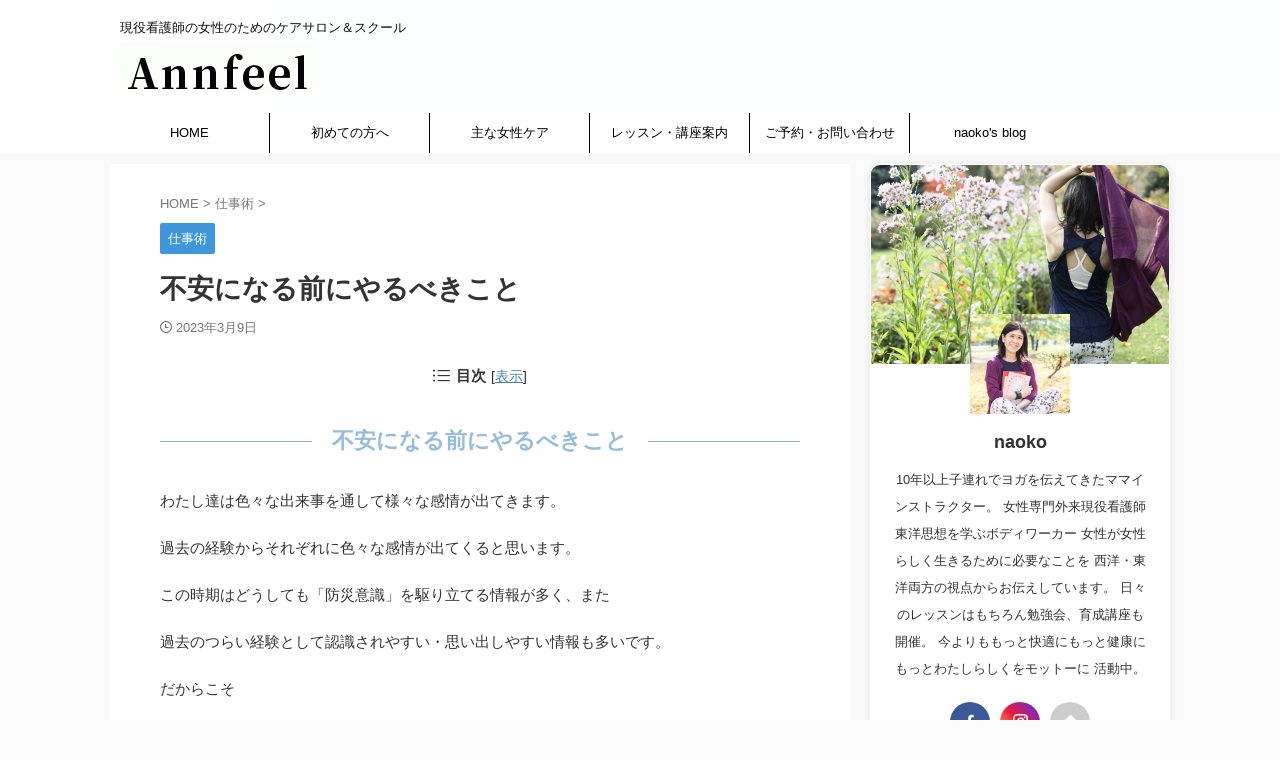

--- FILE ---
content_type: text/html; charset=UTF-8
request_url: https://annfeel.com/%E3%83%A8%E3%82%AC%E3%82%92%E4%BB%95%E4%BA%8B%E3%81%AB%E3%81%99%E3%82%8B%E6%96%B9%E6%B3%95/0310/
body_size: 25453
content:

<!DOCTYPE html>
<!--[if lt IE 7]>
<html class="ie6" dir="ltr" lang="ja" prefix="og: https://ogp.me/ns#"> <![endif]-->
<!--[if IE 7]>
<html class="i7" dir="ltr" lang="ja" prefix="og: https://ogp.me/ns#"> <![endif]-->
<!--[if IE 8]>
<html class="ie" dir="ltr" lang="ja" prefix="og: https://ogp.me/ns#"> <![endif]-->
<!--[if gt IE 8]><!-->
<html dir="ltr" lang="ja" prefix="og: https://ogp.me/ns#" class=" toc-style-default">
	<!--<![endif]-->
	<head prefix="og: http://ogp.me/ns# fb: http://ogp.me/ns/fb# article: http://ogp.me/ns/article#">
				<meta charset="UTF-8" >
		<meta name="viewport" content="width=device-width,initial-scale=1.0,user-scalable=no,viewport-fit=cover">
		<meta name="format-detection" content="telephone=no" >
		<meta name="referrer" content="no-referrer-when-downgrade"/>

		
		<link rel="alternate" type="application/rss+xml" title="【産む前も・産んだ後も】初潮から閉経後まで産前産後性差ケアサロン＆スクール RSS Feed" href="https://annfeel.com/feed/" />
		<link rel="pingback" href="https://annfeel.com/xmlrpc.php" >
		<!--[if lt IE 9]>
		<script src="https://annfeel.com/wp-content/themes/affinger/js/html5shiv.js"></script>
		<![endif]-->
				
		<!-- All in One SEO 4.9.3 - aioseo.com -->
	<meta name="robots" content="max-image-preview:large" />
	<meta name="author" content="naoko"/>
	<link rel="canonical" href="https://annfeel.com/%e3%83%a8%e3%82%ac%e3%82%92%e4%bb%95%e4%ba%8b%e3%81%ab%e3%81%99%e3%82%8b%e6%96%b9%e6%b3%95/0310/" />
	<meta name="generator" content="All in One SEO (AIOSEO) 4.9.3" />
		<meta property="og:locale" content="ja_JP" />
		<meta property="og:site_name" content="【産む前も・産んだ後も】初潮から閉経後まで産前産後性差ケアサロン＆スクール | 現役看護師の女性のためのケアサロン＆スクール" />
		<meta property="og:type" content="article" />
		<meta property="og:title" content="不安になる前にやるべきこと | 【産む前も・産んだ後も】初潮から閉経後まで産前産後性差ケアサロン＆スクール" />
		<meta property="og:url" content="https://annfeel.com/%e3%83%a8%e3%82%ac%e3%82%92%e4%bb%95%e4%ba%8b%e3%81%ab%e3%81%99%e3%82%8b%e6%96%b9%e6%b3%95/0310/" />
		<meta property="og:image" content="https://annfeel.com/wp-content/uploads/2022/10/cropped-img_2535.jpg" />
		<meta property="og:image:secure_url" content="https://annfeel.com/wp-content/uploads/2022/10/cropped-img_2535.jpg" />
		<meta property="og:image:width" content="2200" />
		<meta property="og:image:height" content="1466" />
		<meta property="article:published_time" content="2023-03-09T05:06:13+00:00" />
		<meta property="article:modified_time" content="2023-03-09T05:06:16+00:00" />
		<meta name="twitter:card" content="summary" />
		<meta name="twitter:title" content="不安になる前にやるべきこと | 【産む前も・産んだ後も】初潮から閉経後まで産前産後性差ケアサロン＆スクール" />
		<meta name="twitter:image" content="https://annfeel.com/wp-content/uploads/2022/10/cropped-img_2535.jpg" />
		<script type="application/ld+json" class="aioseo-schema">
			{"@context":"https:\/\/schema.org","@graph":[{"@type":"Article","@id":"https:\/\/annfeel.com\/%e3%83%a8%e3%82%ac%e3%82%92%e4%bb%95%e4%ba%8b%e3%81%ab%e3%81%99%e3%82%8b%e6%96%b9%e6%b3%95\/0310\/#article","name":"\u4e0d\u5b89\u306b\u306a\u308b\u524d\u306b\u3084\u308b\u3079\u304d\u3053\u3068 | \u3010\u7523\u3080\u524d\u3082\u30fb\u7523\u3093\u3060\u5f8c\u3082\u3011\u521d\u6f6e\u304b\u3089\u9589\u7d4c\u5f8c\u307e\u3067\u7523\u524d\u7523\u5f8c\u6027\u5dee\u30b1\u30a2\u30b5\u30ed\u30f3\uff06\u30b9\u30af\u30fc\u30eb","headline":"\u4e0d\u5b89\u306b\u306a\u308b\u524d\u306b\u3084\u308b\u3079\u304d\u3053\u3068","author":{"@id":"https:\/\/annfeel.com\/author\/naoko\/#author"},"publisher":{"@id":"https:\/\/annfeel.com\/#organization"},"image":{"@type":"ImageObject","url":"https:\/\/i0.wp.com\/annfeel.com\/wp-content\/uploads\/2021\/03\/42d27cdf-10fa-4ec8-8a99-ae18fe6aa8db.jpg?fit=1080%2C1080&ssl=1","width":1080,"height":1080},"datePublished":"2023-03-09T14:06:13+09:00","dateModified":"2023-03-09T14:06:16+09:00","inLanguage":"ja","mainEntityOfPage":{"@id":"https:\/\/annfeel.com\/%e3%83%a8%e3%82%ac%e3%82%92%e4%bb%95%e4%ba%8b%e3%81%ab%e3%81%99%e3%82%8b%e6%96%b9%e6%b3%95\/0310\/#webpage"},"isPartOf":{"@id":"https:\/\/annfeel.com\/%e3%83%a8%e3%82%ac%e3%82%92%e4%bb%95%e4%ba%8b%e3%81%ab%e3%81%99%e3%82%8b%e6%96%b9%e6%b3%95\/0310\/#webpage"},"articleSection":"\u4ed5\u4e8b\u8853"},{"@type":"BreadcrumbList","@id":"https:\/\/annfeel.com\/%e3%83%a8%e3%82%ac%e3%82%92%e4%bb%95%e4%ba%8b%e3%81%ab%e3%81%99%e3%82%8b%e6%96%b9%e6%b3%95\/0310\/#breadcrumblist","itemListElement":[{"@type":"ListItem","@id":"https:\/\/annfeel.com#listItem","position":1,"name":"\u30db\u30fc\u30e0","item":"https:\/\/annfeel.com","nextItem":{"@type":"ListItem","@id":"https:\/\/annfeel.com\/category\/%e3%83%a8%e3%82%ac%e3%82%92%e4%bb%95%e4%ba%8b%e3%81%ab%e3%81%99%e3%82%8b%e6%96%b9%e6%b3%95\/#listItem","name":"\u4ed5\u4e8b\u8853"}},{"@type":"ListItem","@id":"https:\/\/annfeel.com\/category\/%e3%83%a8%e3%82%ac%e3%82%92%e4%bb%95%e4%ba%8b%e3%81%ab%e3%81%99%e3%82%8b%e6%96%b9%e6%b3%95\/#listItem","position":2,"name":"\u4ed5\u4e8b\u8853","item":"https:\/\/annfeel.com\/category\/%e3%83%a8%e3%82%ac%e3%82%92%e4%bb%95%e4%ba%8b%e3%81%ab%e3%81%99%e3%82%8b%e6%96%b9%e6%b3%95\/","nextItem":{"@type":"ListItem","@id":"https:\/\/annfeel.com\/%e3%83%a8%e3%82%ac%e3%82%92%e4%bb%95%e4%ba%8b%e3%81%ab%e3%81%99%e3%82%8b%e6%96%b9%e6%b3%95\/0310\/#listItem","name":"\u4e0d\u5b89\u306b\u306a\u308b\u524d\u306b\u3084\u308b\u3079\u304d\u3053\u3068"},"previousItem":{"@type":"ListItem","@id":"https:\/\/annfeel.com#listItem","name":"\u30db\u30fc\u30e0"}},{"@type":"ListItem","@id":"https:\/\/annfeel.com\/%e3%83%a8%e3%82%ac%e3%82%92%e4%bb%95%e4%ba%8b%e3%81%ab%e3%81%99%e3%82%8b%e6%96%b9%e6%b3%95\/0310\/#listItem","position":3,"name":"\u4e0d\u5b89\u306b\u306a\u308b\u524d\u306b\u3084\u308b\u3079\u304d\u3053\u3068","previousItem":{"@type":"ListItem","@id":"https:\/\/annfeel.com\/category\/%e3%83%a8%e3%82%ac%e3%82%92%e4%bb%95%e4%ba%8b%e3%81%ab%e3%81%99%e3%82%8b%e6%96%b9%e6%b3%95\/#listItem","name":"\u4ed5\u4e8b\u8853"}}]},{"@type":"Organization","@id":"https:\/\/annfeel.com\/#organization","name":"\u521d\u6f6e\u304b\u3089\u7523\u3080\u524d\u3082\u7523\u3093\u3060\u5f8c\u3082\u3002\u30e8\u30ac\uff06\u30dc\u30c7\u30fc\u30ef\u30fc\u30af\u5973\u6027\u306e\u305f\u3081\u306e\u7523\u524d\u7523\u5f8c\u30b1\u30a2\u30b5\u30ed\u30f3","description":"\u73fe\u5f79\u770b\u8b77\u5e2b\u306e\u5973\u6027\u306e\u305f\u3081\u306e\u30b1\u30a2\u30b5\u30ed\u30f3\uff06\u30b9\u30af\u30fc\u30eb","url":"https:\/\/annfeel.com\/","telephone":"+819050700934","logo":{"@type":"ImageObject","url":"https:\/\/i0.wp.com\/annfeel.com\/wp-content\/uploads\/2020\/03\/96a4a3d09089d1548e1d2f5f5ab3dd63.gif?fit=112%2C27&ssl=1","@id":"https:\/\/annfeel.com\/%e3%83%a8%e3%82%ac%e3%82%92%e4%bb%95%e4%ba%8b%e3%81%ab%e3%81%99%e3%82%8b%e6%96%b9%e6%b3%95\/0310\/#organizationLogo","width":112,"height":27},"image":{"@id":"https:\/\/annfeel.com\/%e3%83%a8%e3%82%ac%e3%82%92%e4%bb%95%e4%ba%8b%e3%81%ab%e3%81%99%e3%82%8b%e6%96%b9%e6%b3%95\/0310\/#organizationLogo"},"sameAs":["https:\/\/www.instagram.com\/mamayogaannfeel\/"]},{"@type":"Person","@id":"https:\/\/annfeel.com\/author\/naoko\/#author","url":"https:\/\/annfeel.com\/author\/naoko\/","name":"naoko","image":{"@type":"ImageObject","@id":"https:\/\/annfeel.com\/%e3%83%a8%e3%82%ac%e3%82%92%e4%bb%95%e4%ba%8b%e3%81%ab%e3%81%99%e3%82%8b%e6%96%b9%e6%b3%95\/0310\/#authorImage","url":"https:\/\/i0.wp.com\/annfeel.com\/wp-content\/uploads\/2020\/11\/IMG_6117-e1607414664543.jpg?fit=96%2C64&ssl=1","width":96,"height":96,"caption":"naoko"}},{"@type":"WebPage","@id":"https:\/\/annfeel.com\/%e3%83%a8%e3%82%ac%e3%82%92%e4%bb%95%e4%ba%8b%e3%81%ab%e3%81%99%e3%82%8b%e6%96%b9%e6%b3%95\/0310\/#webpage","url":"https:\/\/annfeel.com\/%e3%83%a8%e3%82%ac%e3%82%92%e4%bb%95%e4%ba%8b%e3%81%ab%e3%81%99%e3%82%8b%e6%96%b9%e6%b3%95\/0310\/","name":"\u4e0d\u5b89\u306b\u306a\u308b\u524d\u306b\u3084\u308b\u3079\u304d\u3053\u3068 | \u3010\u7523\u3080\u524d\u3082\u30fb\u7523\u3093\u3060\u5f8c\u3082\u3011\u521d\u6f6e\u304b\u3089\u9589\u7d4c\u5f8c\u307e\u3067\u7523\u524d\u7523\u5f8c\u6027\u5dee\u30b1\u30a2\u30b5\u30ed\u30f3\uff06\u30b9\u30af\u30fc\u30eb","inLanguage":"ja","isPartOf":{"@id":"https:\/\/annfeel.com\/#website"},"breadcrumb":{"@id":"https:\/\/annfeel.com\/%e3%83%a8%e3%82%ac%e3%82%92%e4%bb%95%e4%ba%8b%e3%81%ab%e3%81%99%e3%82%8b%e6%96%b9%e6%b3%95\/0310\/#breadcrumblist"},"author":{"@id":"https:\/\/annfeel.com\/author\/naoko\/#author"},"creator":{"@id":"https:\/\/annfeel.com\/author\/naoko\/#author"},"image":{"@type":"ImageObject","url":"https:\/\/i0.wp.com\/annfeel.com\/wp-content\/uploads\/2021\/03\/42d27cdf-10fa-4ec8-8a99-ae18fe6aa8db.jpg?fit=1080%2C1080&ssl=1","@id":"https:\/\/annfeel.com\/%e3%83%a8%e3%82%ac%e3%82%92%e4%bb%95%e4%ba%8b%e3%81%ab%e3%81%99%e3%82%8b%e6%96%b9%e6%b3%95\/0310\/#mainImage","width":1080,"height":1080},"primaryImageOfPage":{"@id":"https:\/\/annfeel.com\/%e3%83%a8%e3%82%ac%e3%82%92%e4%bb%95%e4%ba%8b%e3%81%ab%e3%81%99%e3%82%8b%e6%96%b9%e6%b3%95\/0310\/#mainImage"},"datePublished":"2023-03-09T14:06:13+09:00","dateModified":"2023-03-09T14:06:16+09:00"},{"@type":"WebSite","@id":"https:\/\/annfeel.com\/#website","url":"https:\/\/annfeel.com\/","name":"\u3010\u7523\u3080\u524d\u3082\u7523\u3093\u3060\u5f8c\u3082\u3011\u521d\u6f6e\u304b\u3089\u9589\u7d4c\u5f8c\u307e\u3067\u7523\u524d\u7523\u5f8c\u6027\u5dee\u30b1\u30a2\u30b5\u30ed\u30f3\uff06\u30b9\u30af\u30fc\u30ebAnnfeel","description":"\u73fe\u5f79\u770b\u8b77\u5e2b\u306e\u5973\u6027\u306e\u305f\u3081\u306e\u30b1\u30a2\u30b5\u30ed\u30f3\uff06\u30b9\u30af\u30fc\u30eb","inLanguage":"ja","publisher":{"@id":"https:\/\/annfeel.com\/#organization"}}]}
		</script>
		<!-- All in One SEO -->

<title>不安になる前にやるべきこと | 【産む前も・産んだ後も】初潮から閉経後まで産前産後性差ケアサロン＆スクール</title>
<link rel='dns-prefetch' href='//ajax.googleapis.com' />
<link rel='dns-prefetch' href='//secure.gravatar.com' />
<link rel='dns-prefetch' href='//stats.wp.com' />
<link rel='dns-prefetch' href='//v0.wordpress.com' />
<link rel='preconnect' href='//i0.wp.com' />
<link rel='preconnect' href='//c0.wp.com' />
<link rel="alternate" title="oEmbed (JSON)" type="application/json+oembed" href="https://annfeel.com/wp-json/oembed/1.0/embed?url=https%3A%2F%2Fannfeel.com%2F%25e3%2583%25a8%25e3%2582%25ac%25e3%2582%2592%25e4%25bb%2595%25e4%25ba%258b%25e3%2581%25ab%25e3%2581%2599%25e3%2582%258b%25e6%2596%25b9%25e6%25b3%2595%2F0310%2F" />
<link rel="alternate" title="oEmbed (XML)" type="text/xml+oembed" href="https://annfeel.com/wp-json/oembed/1.0/embed?url=https%3A%2F%2Fannfeel.com%2F%25e3%2583%25a8%25e3%2582%25ac%25e3%2582%2592%25e4%25bb%2595%25e4%25ba%258b%25e3%2581%25ab%25e3%2581%2599%25e3%2582%258b%25e6%2596%25b9%25e6%25b3%2595%2F0310%2F&#038;format=xml" />
		<!-- This site uses the Google Analytics by MonsterInsights plugin v9.11.1 - Using Analytics tracking - https://www.monsterinsights.com/ -->
							<script src="//www.googletagmanager.com/gtag/js?id=G-P3KRWSXXVQ"  data-cfasync="false" data-wpfc-render="false" type="text/javascript" async></script>
			<script data-cfasync="false" data-wpfc-render="false" type="text/javascript">
				var mi_version = '9.11.1';
				var mi_track_user = true;
				var mi_no_track_reason = '';
								var MonsterInsightsDefaultLocations = {"page_location":"https:\/\/annfeel.com\/%E3%83%A8%E3%82%AC%E3%82%92%E4%BB%95%E4%BA%8B%E3%81%AB%E3%81%99%E3%82%8B%E6%96%B9%E6%B3%95\/0310\/"};
								if ( typeof MonsterInsightsPrivacyGuardFilter === 'function' ) {
					var MonsterInsightsLocations = (typeof MonsterInsightsExcludeQuery === 'object') ? MonsterInsightsPrivacyGuardFilter( MonsterInsightsExcludeQuery ) : MonsterInsightsPrivacyGuardFilter( MonsterInsightsDefaultLocations );
				} else {
					var MonsterInsightsLocations = (typeof MonsterInsightsExcludeQuery === 'object') ? MonsterInsightsExcludeQuery : MonsterInsightsDefaultLocations;
				}

								var disableStrs = [
										'ga-disable-G-P3KRWSXXVQ',
									];

				/* Function to detect opted out users */
				function __gtagTrackerIsOptedOut() {
					for (var index = 0; index < disableStrs.length; index++) {
						if (document.cookie.indexOf(disableStrs[index] + '=true') > -1) {
							return true;
						}
					}

					return false;
				}

				/* Disable tracking if the opt-out cookie exists. */
				if (__gtagTrackerIsOptedOut()) {
					for (var index = 0; index < disableStrs.length; index++) {
						window[disableStrs[index]] = true;
					}
				}

				/* Opt-out function */
				function __gtagTrackerOptout() {
					for (var index = 0; index < disableStrs.length; index++) {
						document.cookie = disableStrs[index] + '=true; expires=Thu, 31 Dec 2099 23:59:59 UTC; path=/';
						window[disableStrs[index]] = true;
					}
				}

				if ('undefined' === typeof gaOptout) {
					function gaOptout() {
						__gtagTrackerOptout();
					}
				}
								window.dataLayer = window.dataLayer || [];

				window.MonsterInsightsDualTracker = {
					helpers: {},
					trackers: {},
				};
				if (mi_track_user) {
					function __gtagDataLayer() {
						dataLayer.push(arguments);
					}

					function __gtagTracker(type, name, parameters) {
						if (!parameters) {
							parameters = {};
						}

						if (parameters.send_to) {
							__gtagDataLayer.apply(null, arguments);
							return;
						}

						if (type === 'event') {
														parameters.send_to = monsterinsights_frontend.v4_id;
							var hookName = name;
							if (typeof parameters['event_category'] !== 'undefined') {
								hookName = parameters['event_category'] + ':' + name;
							}

							if (typeof MonsterInsightsDualTracker.trackers[hookName] !== 'undefined') {
								MonsterInsightsDualTracker.trackers[hookName](parameters);
							} else {
								__gtagDataLayer('event', name, parameters);
							}
							
						} else {
							__gtagDataLayer.apply(null, arguments);
						}
					}

					__gtagTracker('js', new Date());
					__gtagTracker('set', {
						'developer_id.dZGIzZG': true,
											});
					if ( MonsterInsightsLocations.page_location ) {
						__gtagTracker('set', MonsterInsightsLocations);
					}
										__gtagTracker('config', 'G-P3KRWSXXVQ', {"forceSSL":"true","link_attribution":"true"} );
										window.gtag = __gtagTracker;										(function () {
						/* https://developers.google.com/analytics/devguides/collection/analyticsjs/ */
						/* ga and __gaTracker compatibility shim. */
						var noopfn = function () {
							return null;
						};
						var newtracker = function () {
							return new Tracker();
						};
						var Tracker = function () {
							return null;
						};
						var p = Tracker.prototype;
						p.get = noopfn;
						p.set = noopfn;
						p.send = function () {
							var args = Array.prototype.slice.call(arguments);
							args.unshift('send');
							__gaTracker.apply(null, args);
						};
						var __gaTracker = function () {
							var len = arguments.length;
							if (len === 0) {
								return;
							}
							var f = arguments[len - 1];
							if (typeof f !== 'object' || f === null || typeof f.hitCallback !== 'function') {
								if ('send' === arguments[0]) {
									var hitConverted, hitObject = false, action;
									if ('event' === arguments[1]) {
										if ('undefined' !== typeof arguments[3]) {
											hitObject = {
												'eventAction': arguments[3],
												'eventCategory': arguments[2],
												'eventLabel': arguments[4],
												'value': arguments[5] ? arguments[5] : 1,
											}
										}
									}
									if ('pageview' === arguments[1]) {
										if ('undefined' !== typeof arguments[2]) {
											hitObject = {
												'eventAction': 'page_view',
												'page_path': arguments[2],
											}
										}
									}
									if (typeof arguments[2] === 'object') {
										hitObject = arguments[2];
									}
									if (typeof arguments[5] === 'object') {
										Object.assign(hitObject, arguments[5]);
									}
									if ('undefined' !== typeof arguments[1].hitType) {
										hitObject = arguments[1];
										if ('pageview' === hitObject.hitType) {
											hitObject.eventAction = 'page_view';
										}
									}
									if (hitObject) {
										action = 'timing' === arguments[1].hitType ? 'timing_complete' : hitObject.eventAction;
										hitConverted = mapArgs(hitObject);
										__gtagTracker('event', action, hitConverted);
									}
								}
								return;
							}

							function mapArgs(args) {
								var arg, hit = {};
								var gaMap = {
									'eventCategory': 'event_category',
									'eventAction': 'event_action',
									'eventLabel': 'event_label',
									'eventValue': 'event_value',
									'nonInteraction': 'non_interaction',
									'timingCategory': 'event_category',
									'timingVar': 'name',
									'timingValue': 'value',
									'timingLabel': 'event_label',
									'page': 'page_path',
									'location': 'page_location',
									'title': 'page_title',
									'referrer' : 'page_referrer',
								};
								for (arg in args) {
																		if (!(!args.hasOwnProperty(arg) || !gaMap.hasOwnProperty(arg))) {
										hit[gaMap[arg]] = args[arg];
									} else {
										hit[arg] = args[arg];
									}
								}
								return hit;
							}

							try {
								f.hitCallback();
							} catch (ex) {
							}
						};
						__gaTracker.create = newtracker;
						__gaTracker.getByName = newtracker;
						__gaTracker.getAll = function () {
							return [];
						};
						__gaTracker.remove = noopfn;
						__gaTracker.loaded = true;
						window['__gaTracker'] = __gaTracker;
					})();
									} else {
										console.log("");
					(function () {
						function __gtagTracker() {
							return null;
						}

						window['__gtagTracker'] = __gtagTracker;
						window['gtag'] = __gtagTracker;
					})();
									}
			</script>
							<!-- / Google Analytics by MonsterInsights -->
		<style id='wp-img-auto-sizes-contain-inline-css' type='text/css'>
img:is([sizes=auto i],[sizes^="auto," i]){contain-intrinsic-size:3000px 1500px}
/*# sourceURL=wp-img-auto-sizes-contain-inline-css */
</style>
<link rel='stylesheet' id='jetpack_related-posts-css' href='https://c0.wp.com/p/jetpack/15.4/modules/related-posts/related-posts.css' type='text/css' media='all' />
<style id='wp-emoji-styles-inline-css' type='text/css'>

	img.wp-smiley, img.emoji {
		display: inline !important;
		border: none !important;
		box-shadow: none !important;
		height: 1em !important;
		width: 1em !important;
		margin: 0 0.07em !important;
		vertical-align: -0.1em !important;
		background: none !important;
		padding: 0 !important;
	}
/*# sourceURL=wp-emoji-styles-inline-css */
</style>
<style id='wp-block-library-inline-css' type='text/css'>
:root{--wp-block-synced-color:#7a00df;--wp-block-synced-color--rgb:122,0,223;--wp-bound-block-color:var(--wp-block-synced-color);--wp-editor-canvas-background:#ddd;--wp-admin-theme-color:#007cba;--wp-admin-theme-color--rgb:0,124,186;--wp-admin-theme-color-darker-10:#006ba1;--wp-admin-theme-color-darker-10--rgb:0,107,160.5;--wp-admin-theme-color-darker-20:#005a87;--wp-admin-theme-color-darker-20--rgb:0,90,135;--wp-admin-border-width-focus:2px}@media (min-resolution:192dpi){:root{--wp-admin-border-width-focus:1.5px}}.wp-element-button{cursor:pointer}:root .has-very-light-gray-background-color{background-color:#eee}:root .has-very-dark-gray-background-color{background-color:#313131}:root .has-very-light-gray-color{color:#eee}:root .has-very-dark-gray-color{color:#313131}:root .has-vivid-green-cyan-to-vivid-cyan-blue-gradient-background{background:linear-gradient(135deg,#00d084,#0693e3)}:root .has-purple-crush-gradient-background{background:linear-gradient(135deg,#34e2e4,#4721fb 50%,#ab1dfe)}:root .has-hazy-dawn-gradient-background{background:linear-gradient(135deg,#faaca8,#dad0ec)}:root .has-subdued-olive-gradient-background{background:linear-gradient(135deg,#fafae1,#67a671)}:root .has-atomic-cream-gradient-background{background:linear-gradient(135deg,#fdd79a,#004a59)}:root .has-nightshade-gradient-background{background:linear-gradient(135deg,#330968,#31cdcf)}:root .has-midnight-gradient-background{background:linear-gradient(135deg,#020381,#2874fc)}:root{--wp--preset--font-size--normal:16px;--wp--preset--font-size--huge:42px}.has-regular-font-size{font-size:1em}.has-larger-font-size{font-size:2.625em}.has-normal-font-size{font-size:var(--wp--preset--font-size--normal)}.has-huge-font-size{font-size:var(--wp--preset--font-size--huge)}.has-text-align-center{text-align:center}.has-text-align-left{text-align:left}.has-text-align-right{text-align:right}.has-fit-text{white-space:nowrap!important}#end-resizable-editor-section{display:none}.aligncenter{clear:both}.items-justified-left{justify-content:flex-start}.items-justified-center{justify-content:center}.items-justified-right{justify-content:flex-end}.items-justified-space-between{justify-content:space-between}.screen-reader-text{border:0;clip-path:inset(50%);height:1px;margin:-1px;overflow:hidden;padding:0;position:absolute;width:1px;word-wrap:normal!important}.screen-reader-text:focus{background-color:#ddd;clip-path:none;color:#444;display:block;font-size:1em;height:auto;left:5px;line-height:normal;padding:15px 23px 14px;text-decoration:none;top:5px;width:auto;z-index:100000}html :where(.has-border-color){border-style:solid}html :where([style*=border-top-color]){border-top-style:solid}html :where([style*=border-right-color]){border-right-style:solid}html :where([style*=border-bottom-color]){border-bottom-style:solid}html :where([style*=border-left-color]){border-left-style:solid}html :where([style*=border-width]){border-style:solid}html :where([style*=border-top-width]){border-top-style:solid}html :where([style*=border-right-width]){border-right-style:solid}html :where([style*=border-bottom-width]){border-bottom-style:solid}html :where([style*=border-left-width]){border-left-style:solid}html :where(img[class*=wp-image-]){height:auto;max-width:100%}:where(figure){margin:0 0 1em}html :where(.is-position-sticky){--wp-admin--admin-bar--position-offset:var(--wp-admin--admin-bar--height,0px)}@media screen and (max-width:600px){html :where(.is-position-sticky){--wp-admin--admin-bar--position-offset:0px}}

/*# sourceURL=wp-block-library-inline-css */
</style><style id='global-styles-inline-css' type='text/css'>
:root{--wp--preset--aspect-ratio--square: 1;--wp--preset--aspect-ratio--4-3: 4/3;--wp--preset--aspect-ratio--3-4: 3/4;--wp--preset--aspect-ratio--3-2: 3/2;--wp--preset--aspect-ratio--2-3: 2/3;--wp--preset--aspect-ratio--16-9: 16/9;--wp--preset--aspect-ratio--9-16: 9/16;--wp--preset--color--black: #000000;--wp--preset--color--cyan-bluish-gray: #abb8c3;--wp--preset--color--white: #ffffff;--wp--preset--color--pale-pink: #f78da7;--wp--preset--color--vivid-red: #cf2e2e;--wp--preset--color--luminous-vivid-orange: #ff6900;--wp--preset--color--luminous-vivid-amber: #fcb900;--wp--preset--color--light-green-cyan: #eefaff;--wp--preset--color--vivid-green-cyan: #00d084;--wp--preset--color--pale-cyan-blue: #8ed1fc;--wp--preset--color--vivid-cyan-blue: #0693e3;--wp--preset--color--vivid-purple: #9b51e0;--wp--preset--color--soft-red: #e92f3d;--wp--preset--color--light-grayish-red: #fdf0f2;--wp--preset--color--vivid-yellow: #ffc107;--wp--preset--color--very-pale-yellow: #fffde7;--wp--preset--color--very-light-gray: #fafafa;--wp--preset--color--very-dark-gray: #313131;--wp--preset--color--original-color-a: #00B900;--wp--preset--color--original-color-b: #f4fff4;--wp--preset--color--original-color-c: #F3E5F5;--wp--preset--color--original-color-d: #9E9D24;--wp--preset--gradient--vivid-cyan-blue-to-vivid-purple: linear-gradient(135deg,rgb(6,147,227) 0%,rgb(155,81,224) 100%);--wp--preset--gradient--light-green-cyan-to-vivid-green-cyan: linear-gradient(135deg,rgb(122,220,180) 0%,rgb(0,208,130) 100%);--wp--preset--gradient--luminous-vivid-amber-to-luminous-vivid-orange: linear-gradient(135deg,rgb(252,185,0) 0%,rgb(255,105,0) 100%);--wp--preset--gradient--luminous-vivid-orange-to-vivid-red: linear-gradient(135deg,rgb(255,105,0) 0%,rgb(207,46,46) 100%);--wp--preset--gradient--very-light-gray-to-cyan-bluish-gray: linear-gradient(135deg,rgb(238,238,238) 0%,rgb(169,184,195) 100%);--wp--preset--gradient--cool-to-warm-spectrum: linear-gradient(135deg,rgb(74,234,220) 0%,rgb(151,120,209) 20%,rgb(207,42,186) 40%,rgb(238,44,130) 60%,rgb(251,105,98) 80%,rgb(254,248,76) 100%);--wp--preset--gradient--blush-light-purple: linear-gradient(135deg,rgb(255,206,236) 0%,rgb(152,150,240) 100%);--wp--preset--gradient--blush-bordeaux: linear-gradient(135deg,rgb(254,205,165) 0%,rgb(254,45,45) 50%,rgb(107,0,62) 100%);--wp--preset--gradient--luminous-dusk: linear-gradient(135deg,rgb(255,203,112) 0%,rgb(199,81,192) 50%,rgb(65,88,208) 100%);--wp--preset--gradient--pale-ocean: linear-gradient(135deg,rgb(255,245,203) 0%,rgb(182,227,212) 50%,rgb(51,167,181) 100%);--wp--preset--gradient--electric-grass: linear-gradient(135deg,rgb(202,248,128) 0%,rgb(113,206,126) 100%);--wp--preset--gradient--midnight: linear-gradient(135deg,rgb(2,3,129) 0%,rgb(40,116,252) 100%);--wp--preset--font-size--small: .8em;--wp--preset--font-size--medium: 20px;--wp--preset--font-size--large: 1.5em;--wp--preset--font-size--x-large: 42px;--wp--preset--font-size--st-regular: 1em;--wp--preset--font-size--huge: 3em;--wp--preset--spacing--20: 0.44rem;--wp--preset--spacing--30: 0.67rem;--wp--preset--spacing--40: 1rem;--wp--preset--spacing--50: 1.5rem;--wp--preset--spacing--60: 2.25rem;--wp--preset--spacing--70: 3.38rem;--wp--preset--spacing--80: 5.06rem;--wp--preset--shadow--natural: 6px 6px 9px rgba(0, 0, 0, 0.2);--wp--preset--shadow--deep: 12px 12px 50px rgba(0, 0, 0, 0.4);--wp--preset--shadow--sharp: 6px 6px 0px rgba(0, 0, 0, 0.2);--wp--preset--shadow--outlined: 6px 6px 0px -3px rgb(255, 255, 255), 6px 6px rgb(0, 0, 0);--wp--preset--shadow--crisp: 6px 6px 0px rgb(0, 0, 0);}:where(.is-layout-flex){gap: 0.5em;}:where(.is-layout-grid){gap: 0.5em;}body .is-layout-flex{display: flex;}.is-layout-flex{flex-wrap: wrap;align-items: center;}.is-layout-flex > :is(*, div){margin: 0;}body .is-layout-grid{display: grid;}.is-layout-grid > :is(*, div){margin: 0;}:where(.wp-block-columns.is-layout-flex){gap: 2em;}:where(.wp-block-columns.is-layout-grid){gap: 2em;}:where(.wp-block-post-template.is-layout-flex){gap: 1.25em;}:where(.wp-block-post-template.is-layout-grid){gap: 1.25em;}.has-black-color{color: var(--wp--preset--color--black) !important;}.has-cyan-bluish-gray-color{color: var(--wp--preset--color--cyan-bluish-gray) !important;}.has-white-color{color: var(--wp--preset--color--white) !important;}.has-pale-pink-color{color: var(--wp--preset--color--pale-pink) !important;}.has-vivid-red-color{color: var(--wp--preset--color--vivid-red) !important;}.has-luminous-vivid-orange-color{color: var(--wp--preset--color--luminous-vivid-orange) !important;}.has-luminous-vivid-amber-color{color: var(--wp--preset--color--luminous-vivid-amber) !important;}.has-light-green-cyan-color{color: var(--wp--preset--color--light-green-cyan) !important;}.has-vivid-green-cyan-color{color: var(--wp--preset--color--vivid-green-cyan) !important;}.has-pale-cyan-blue-color{color: var(--wp--preset--color--pale-cyan-blue) !important;}.has-vivid-cyan-blue-color{color: var(--wp--preset--color--vivid-cyan-blue) !important;}.has-vivid-purple-color{color: var(--wp--preset--color--vivid-purple) !important;}.has-black-background-color{background-color: var(--wp--preset--color--black) !important;}.has-cyan-bluish-gray-background-color{background-color: var(--wp--preset--color--cyan-bluish-gray) !important;}.has-white-background-color{background-color: var(--wp--preset--color--white) !important;}.has-pale-pink-background-color{background-color: var(--wp--preset--color--pale-pink) !important;}.has-vivid-red-background-color{background-color: var(--wp--preset--color--vivid-red) !important;}.has-luminous-vivid-orange-background-color{background-color: var(--wp--preset--color--luminous-vivid-orange) !important;}.has-luminous-vivid-amber-background-color{background-color: var(--wp--preset--color--luminous-vivid-amber) !important;}.has-light-green-cyan-background-color{background-color: var(--wp--preset--color--light-green-cyan) !important;}.has-vivid-green-cyan-background-color{background-color: var(--wp--preset--color--vivid-green-cyan) !important;}.has-pale-cyan-blue-background-color{background-color: var(--wp--preset--color--pale-cyan-blue) !important;}.has-vivid-cyan-blue-background-color{background-color: var(--wp--preset--color--vivid-cyan-blue) !important;}.has-vivid-purple-background-color{background-color: var(--wp--preset--color--vivid-purple) !important;}.has-black-border-color{border-color: var(--wp--preset--color--black) !important;}.has-cyan-bluish-gray-border-color{border-color: var(--wp--preset--color--cyan-bluish-gray) !important;}.has-white-border-color{border-color: var(--wp--preset--color--white) !important;}.has-pale-pink-border-color{border-color: var(--wp--preset--color--pale-pink) !important;}.has-vivid-red-border-color{border-color: var(--wp--preset--color--vivid-red) !important;}.has-luminous-vivid-orange-border-color{border-color: var(--wp--preset--color--luminous-vivid-orange) !important;}.has-luminous-vivid-amber-border-color{border-color: var(--wp--preset--color--luminous-vivid-amber) !important;}.has-light-green-cyan-border-color{border-color: var(--wp--preset--color--light-green-cyan) !important;}.has-vivid-green-cyan-border-color{border-color: var(--wp--preset--color--vivid-green-cyan) !important;}.has-pale-cyan-blue-border-color{border-color: var(--wp--preset--color--pale-cyan-blue) !important;}.has-vivid-cyan-blue-border-color{border-color: var(--wp--preset--color--vivid-cyan-blue) !important;}.has-vivid-purple-border-color{border-color: var(--wp--preset--color--vivid-purple) !important;}.has-vivid-cyan-blue-to-vivid-purple-gradient-background{background: var(--wp--preset--gradient--vivid-cyan-blue-to-vivid-purple) !important;}.has-light-green-cyan-to-vivid-green-cyan-gradient-background{background: var(--wp--preset--gradient--light-green-cyan-to-vivid-green-cyan) !important;}.has-luminous-vivid-amber-to-luminous-vivid-orange-gradient-background{background: var(--wp--preset--gradient--luminous-vivid-amber-to-luminous-vivid-orange) !important;}.has-luminous-vivid-orange-to-vivid-red-gradient-background{background: var(--wp--preset--gradient--luminous-vivid-orange-to-vivid-red) !important;}.has-very-light-gray-to-cyan-bluish-gray-gradient-background{background: var(--wp--preset--gradient--very-light-gray-to-cyan-bluish-gray) !important;}.has-cool-to-warm-spectrum-gradient-background{background: var(--wp--preset--gradient--cool-to-warm-spectrum) !important;}.has-blush-light-purple-gradient-background{background: var(--wp--preset--gradient--blush-light-purple) !important;}.has-blush-bordeaux-gradient-background{background: var(--wp--preset--gradient--blush-bordeaux) !important;}.has-luminous-dusk-gradient-background{background: var(--wp--preset--gradient--luminous-dusk) !important;}.has-pale-ocean-gradient-background{background: var(--wp--preset--gradient--pale-ocean) !important;}.has-electric-grass-gradient-background{background: var(--wp--preset--gradient--electric-grass) !important;}.has-midnight-gradient-background{background: var(--wp--preset--gradient--midnight) !important;}.has-small-font-size{font-size: var(--wp--preset--font-size--small) !important;}.has-medium-font-size{font-size: var(--wp--preset--font-size--medium) !important;}.has-large-font-size{font-size: var(--wp--preset--font-size--large) !important;}.has-x-large-font-size{font-size: var(--wp--preset--font-size--x-large) !important;}
/*# sourceURL=global-styles-inline-css */
</style>

<style id='classic-theme-styles-inline-css' type='text/css'>
/*! This file is auto-generated */
.wp-block-button__link{color:#fff;background-color:#32373c;border-radius:9999px;box-shadow:none;text-decoration:none;padding:calc(.667em + 2px) calc(1.333em + 2px);font-size:1.125em}.wp-block-file__button{background:#32373c;color:#fff;text-decoration:none}
/*# sourceURL=/wp-includes/css/classic-themes.min.css */
</style>
<link rel='stylesheet' id='contact-form-7-css' href='https://annfeel.com/wp-content/plugins/contact-form-7/includes/css/styles.css?ver=6.1.4' type='text/css' media='all' />
<link rel='stylesheet' id='swpm.common-css' href='https://annfeel.com/wp-content/plugins/simple-membership/css/swpm.common.css?ver=4.6.9' type='text/css' media='all' />
<link rel='stylesheet' id='ppress-frontend-css' href='https://annfeel.com/wp-content/plugins/wp-user-avatar/assets/css/frontend.min.css?ver=4.16.8' type='text/css' media='all' />
<link rel='stylesheet' id='ppress-flatpickr-css' href='https://annfeel.com/wp-content/plugins/wp-user-avatar/assets/flatpickr/flatpickr.min.css?ver=4.16.8' type='text/css' media='all' />
<link rel='stylesheet' id='ppress-select2-css' href='https://annfeel.com/wp-content/plugins/wp-user-avatar/assets/select2/select2.min.css?ver=6.9' type='text/css' media='all' />
<link rel='stylesheet' id='normalize-css' href='https://annfeel.com/wp-content/themes/affinger/css/normalize.css?ver=1.5.9' type='text/css' media='all' />
<link rel='stylesheet' id='st_svg-css' href='https://annfeel.com/wp-content/themes/affinger/st_svg/style.css?ver=6.9' type='text/css' media='all' />
<link rel='stylesheet' id='slick-css' href='https://annfeel.com/wp-content/themes/affinger/vendor/slick/slick.css?ver=1.8.0' type='text/css' media='all' />
<link rel='stylesheet' id='slick-theme-css' href='https://annfeel.com/wp-content/themes/affinger/vendor/slick/slick-theme.css?ver=1.8.0' type='text/css' media='all' />
<link rel='stylesheet' id='style-css' href='https://annfeel.com/wp-content/themes/affinger/style.css?ver=6.9' type='text/css' media='all' />
<link rel='stylesheet' id='single-css' href='https://annfeel.com/wp-content/themes/affinger/st-rankcss.php' type='text/css' media='all' />
<link rel='stylesheet' id='wp-members-css' href='https://annfeel.com/wp-content/plugins/wp-members/assets/css/forms/generic-no-float.min.css?ver=3.5.5.1' type='text/css' media='all' />
<link rel='stylesheet' id='st-themecss-css' href='https://annfeel.com/wp-content/themes/affinger/st-themecss-loader.php?ver=6.9' type='text/css' media='all' />
<script type="text/javascript" id="jetpack_related-posts-js-extra">
/* <![CDATA[ */
var related_posts_js_options = {"post_heading":"h4"};
//# sourceURL=jetpack_related-posts-js-extra
/* ]]> */
</script>
<script type="text/javascript" src="https://c0.wp.com/p/jetpack/15.4/_inc/build/related-posts/related-posts.min.js" id="jetpack_related-posts-js"></script>
<script type="text/javascript" src="https://annfeel.com/wp-content/plugins/google-analytics-for-wordpress/assets/js/frontend-gtag.min.js?ver=9.11.1" id="monsterinsights-frontend-script-js" async="async" data-wp-strategy="async"></script>
<script data-cfasync="false" data-wpfc-render="false" type="text/javascript" id='monsterinsights-frontend-script-js-extra'>/* <![CDATA[ */
var monsterinsights_frontend = {"js_events_tracking":"true","download_extensions":"doc,pdf,ppt,zip,xls,docx,pptx,xlsx","inbound_paths":"[{\"path\":\"\\\/go\\\/\",\"label\":\"affiliate\"},{\"path\":\"\\\/recommend\\\/\",\"label\":\"affiliate\"}]","home_url":"https:\/\/annfeel.com","hash_tracking":"false","v4_id":"G-P3KRWSXXVQ"};/* ]]> */
</script>
<script type="text/javascript" src="//ajax.googleapis.com/ajax/libs/jquery/1.11.3/jquery.min.js?ver=1.11.3" id="jquery-js"></script>
<script type="text/javascript" src="https://annfeel.com/wp-content/plugins/wp-user-avatar/assets/flatpickr/flatpickr.min.js?ver=4.16.8" id="ppress-flatpickr-js"></script>
<script type="text/javascript" src="https://annfeel.com/wp-content/plugins/wp-user-avatar/assets/select2/select2.min.js?ver=4.16.8" id="ppress-select2-js"></script>
<link rel="https://api.w.org/" href="https://annfeel.com/wp-json/" /><link rel="alternate" title="JSON" type="application/json" href="https://annfeel.com/wp-json/wp/v2/posts/5583" /><link rel='shortlink' href='https://wp.me/s58sEZ-0310' />

			<style type="text/css">
				.alpha_list{clear:both;display:block;height: 20px;}
				.alpha_list li{float:left; list-style-type:none;margin-left: 10px;}
			</style>
			<style>img#wpstats{display:none}</style>
		<meta name="robots" content="index, follow" />
<meta name="thumbnail" content="https://annfeel.com/wp-content/uploads/2021/03/42d27cdf-10fa-4ec8-8a99-ae18fe6aa8db.jpg">
<link rel="canonical" href="https://annfeel.com/%e3%83%a8%e3%82%ac%e3%82%92%e4%bb%95%e4%ba%8b%e3%81%ab%e3%81%99%e3%82%8b%e6%96%b9%e6%b3%95/0310/" />
<link rel="icon" href="https://i0.wp.com/annfeel.com/wp-content/uploads/2022/10/cropped-cropped-img_2535.jpg?fit=32%2C32&#038;ssl=1" sizes="32x32" />
<link rel="icon" href="https://i0.wp.com/annfeel.com/wp-content/uploads/2022/10/cropped-cropped-img_2535.jpg?fit=192%2C192&#038;ssl=1" sizes="192x192" />
<link rel="apple-touch-icon" href="https://i0.wp.com/annfeel.com/wp-content/uploads/2022/10/cropped-cropped-img_2535.jpg?fit=180%2C180&#038;ssl=1" />
<meta name="msapplication-TileImage" content="https://i0.wp.com/annfeel.com/wp-content/uploads/2022/10/cropped-cropped-img_2535.jpg?fit=270%2C270&#038;ssl=1" />
		
<!-- OGP -->

<meta property="og:type" content="article">
<meta property="og:title" content="不安になる前にやるべきこと">
<meta property="og:url" content="https://annfeel.com/%e3%83%a8%e3%82%ac%e3%82%92%e4%bb%95%e4%ba%8b%e3%81%ab%e3%81%99%e3%82%8b%e6%96%b9%e6%b3%95/0310/">
<meta property="og:description" content="不安になる前にやるべきことわたし達は色々な出来事を通して様々な感情が出てきます。過去の経験からそれぞれに色々な感情が出てくると思います。この時期はどうしても「防災意識」を駆り立てる情報が多く、また過去">
<meta property="og:site_name" content="【産む前も・産んだ後も】初潮から閉経後まで産前産後性差ケアサロン＆スクール">
<meta property="og:image" content="https://i0.wp.com/annfeel.com/wp-content/uploads/2021/03/42d27cdf-10fa-4ec8-8a99-ae18fe6aa8db.jpg?fit=1080%2C1080&#038;ssl=1">


	<meta property="article:published_time" content="2023-03-09T14:06:13+09:00" />
		<meta property="article:author" content="naoko" />

<!-- /OGP -->
		


<script>
	(function (window, document, $, undefined) {
		'use strict';

		var SlideBox = (function () {
			/**
			 * @param $element
			 *
			 * @constructor
			 */
			function SlideBox($element) {
				this._$element = $element;
			}

			SlideBox.prototype.$content = function () {
				return this._$element.find('[data-st-slidebox-content]');
			};

			SlideBox.prototype.$toggle = function () {
				return this._$element.find('[data-st-slidebox-toggle]');
			};

			SlideBox.prototype.$icon = function () {
				return this._$element.find('[data-st-slidebox-icon]');
			};

			SlideBox.prototype.$text = function () {
				return this._$element.find('[data-st-slidebox-text]');
			};

			SlideBox.prototype.is_expanded = function () {
				return !!(this._$element.filter('[data-st-slidebox-expanded="true"]').length);
			};

			SlideBox.prototype.expand = function () {
				var self = this;

				this.$content().slideDown()
					.promise()
					.then(function () {
						var $icon = self.$icon();
						var $text = self.$text();

						$icon.removeClass($icon.attr('data-st-slidebox-icon-collapsed'))
							.addClass($icon.attr('data-st-slidebox-icon-expanded'))

						$text.text($text.attr('data-st-slidebox-text-expanded'))

						self._$element.removeClass('is-collapsed')
							.addClass('is-expanded');

						self._$element.attr('data-st-slidebox-expanded', 'true');
					});
			};

			SlideBox.prototype.collapse = function () {
				var self = this;

				this.$content().slideUp()
					.promise()
					.then(function () {
						var $icon = self.$icon();
						var $text = self.$text();

						$icon.removeClass($icon.attr('data-st-slidebox-icon-expanded'))
							.addClass($icon.attr('data-st-slidebox-icon-collapsed'))

						$text.text($text.attr('data-st-slidebox-text-collapsed'))

						self._$element.removeClass('is-expanded')
							.addClass('is-collapsed');

						self._$element.attr('data-st-slidebox-expanded', 'false');
					});
			};

			SlideBox.prototype.toggle = function () {
				if (this.is_expanded()) {
					this.collapse();
				} else {
					this.expand();
				}
			};

			SlideBox.prototype.add_event_listeners = function () {
				var self = this;

				this.$toggle().on('click', function (event) {
					self.toggle();
				});
			};

			SlideBox.prototype.initialize = function () {
				this.add_event_listeners();
			};

			return SlideBox;
		}());

		function on_ready() {
			var slideBoxes = [];

			$('[data-st-slidebox]').each(function () {
				var $element = $(this);
				var slideBox = new SlideBox($element);

				slideBoxes.push(slideBox);

				slideBox.initialize();
			});

			return slideBoxes;
		}

		$(on_ready);
	}(window, window.document, jQuery));
</script>

	<script>
		(function (window, document, $, undefined) {
			'use strict';

			$(function(){
			$('.post h2:not([class^="is-style-st-heading-custom-"]):not([class*=" is-style-st-heading-custom-"]):not(.st-css-no2) , .h2modoki').wrapInner('<span class="st-dash-design"></span>');
			})
		}(window, window.document, jQuery));
	</script>

<script>
	(function (window, document, $, undefined) {
		'use strict';

		$(function(){
			/* 第一階層のみの目次にクラスを挿入 */
			$("#toc_container:not(:has(ul ul))").addClass("only-toc");
			/* アコーディオンメニュー内のカテゴリにクラス追加 */
			$(".st-ac-box ul:has(.cat-item)").each(function(){
				$(this).addClass("st-ac-cat");
			});
		});
	}(window, window.document, jQuery));
</script>

<script>
	(function (window, document, $, undefined) {
		'use strict';

		$(function(){
									$('.st-star').parent('.rankh4').css('padding-bottom','5px'); // スターがある場合のランキング見出し調整
		});
	}(window, window.document, jQuery));
</script>



	<script>
		(function (window, document, $, undefined) {
			'use strict';

			$(function() {
				$('.is-style-st-paragraph-kaiwa').wrapInner('<span class="st-paragraph-kaiwa-text">');
			});
		}(window, window.document, jQuery));
	</script>

	<script>
		(function (window, document, $, undefined) {
			'use strict';

			$(function() {
				$('.is-style-st-paragraph-kaiwa-b').wrapInner('<span class="st-paragraph-kaiwa-text">');
			});
		}(window, window.document, jQuery));
	</script>

<script>
	/* Gutenbergスタイルを調整 */
	(function (window, document, $, undefined) {
		'use strict';

		$(function() {
			$( '[class^="is-style-st-paragraph-"],[class*=" is-style-st-paragraph-"]' ).wrapInner( '<span class="st-noflex"></span>' );
		});
	}(window, window.document, jQuery));
</script>


			</head>
	<body class="wp-singular post-template-default single single-post postid-5583 single-format-standard wp-theme-affinger not-front-page" >				<div id="st-ami">
				<div id="wrapper" class="">
				<div id="wrapper-in">

					

<header id="">
	<div id="header-full">
		<div id="headbox-bg">
			<div id="headbox">

					<nav id="s-navi" class="pcnone" data-st-nav data-st-nav-type="normal">
		<dl class="acordion is-active" data-st-nav-primary>
			<dt class="trigger">
				<p class="acordion_button"><span class="op op-menu"><i class="st-fa st-svg-menu"></i></span></p>

				
									<div id="st-mobile-logo"></div>
				
				<!-- 追加メニュー -->
				
				<!-- 追加メニュー2 -->
				
			</dt>

			<dd class="acordion_tree">
				<div class="acordion_tree_content">

					

												<div class="menu-%e3%83%a1%e3%82%a4%e3%83%b3%e3%83%a1%e3%83%8b%e3%83%a5%e3%83%bc-container"><ul id="menu-%e3%83%a1%e3%82%a4%e3%83%b3%e3%83%a1%e3%83%8b%e3%83%a5%e3%83%bc" class="menu"><li id="menu-item-40" class="menu-item menu-item-type-post_type menu-item-object-page menu-item-home menu-item-40"><a href="https://annfeel.com/"><span class="menu-item-label">HOME</span></a></li>
<li id="menu-item-3840" class="menu-item menu-item-type-post_type menu-item-object-page menu-item-has-children menu-item-3840"><a href="https://annfeel.com/first/"><span class="menu-item-label">初めての方へ</span></a>
<ul class="sub-menu">
	<li id="menu-item-6229" class="menu-item menu-item-type-post_type menu-item-object-page menu-item-6229"><a href="https://annfeel.com/myprofile/"><span class="menu-item-label">自己紹介</span></a></li>
</ul>
</li>
<li id="menu-item-6305" class="menu-item menu-item-type-post_type menu-item-object-page menu-item-6305"><a href="https://annfeel.com/care/"><span class="menu-item-label">主な女性ケア</span></a></li>
<li id="menu-item-3841" class="menu-item menu-item-type-post_type menu-item-object-page menu-item-3841"><a href="https://annfeel.com/menu/"><span class="menu-item-label">レッスン・講座案内</span></a></li>
<li id="menu-item-44" class="menu-item menu-item-type-post_type menu-item-object-page menu-item-44"><a href="https://annfeel.com/yoyaku-otoiawase/"><span class="menu-item-label">ご予約・お問い合わせ</span></a></li>
<li id="menu-item-4898" class="menu-item menu-item-type-post_type menu-item-object-page current_page_parent menu-item-4898"><a href="https://annfeel.com/blog/"><span class="menu-item-label">naoko's blog</span></a></li>
</ul></div>						<div class="clear"></div>

					
				</div>
			</dd>

					</dl>

					</nav>

									<div id="header-l">
						
						<div id="st-text-logo">
							
    
		
			<!-- キャプション -->
			
				          		 	 <p class="descr sitenametop">
           		     	現役看護師の女性のためのケアサロン＆スクール           			 </p>
				
			
			<!-- ロゴ又はブログ名 -->
			          		  <p class="sitename"><a href="https://annfeel.com/">
              		  							<img class="sitename-bottom" src="https://annfeel.com/wp-content/uploads/2020/03/aa026e4652f6c9a1dc16661f2116b2d5.gif" width="198" height="51" alt="【産む前も・産んだ後も】初潮から閉経後まで産前産後性差ケアサロン＆スクール">               		           		  </a></p>
        				<!-- ロゴ又はブログ名ここまで -->

		
	
						</div>
					</div><!-- /#header-l -->
				
				<div id="header-r" class="smanone">
					
				</div><!-- /#header-r -->

			</div><!-- /#headbox -->
		</div><!-- /#headbox-bg clearfix -->

		
		
		
		
			

			<div id="gazou-wide">
					<div id="st-menubox">
			<div id="st-menuwide">
				<nav class="smanone clearfix"><ul id="menu-%e3%83%a1%e3%82%a4%e3%83%b3%e3%83%a1%e3%83%8b%e3%83%a5%e3%83%bc-1" class="menu"><li class="menu-item menu-item-type-post_type menu-item-object-page menu-item-home menu-item-40"><a href="https://annfeel.com/">HOME</a></li>
<li class="menu-item menu-item-type-post_type menu-item-object-page menu-item-has-children menu-item-3840"><a href="https://annfeel.com/first/">初めての方へ</a>
<ul class="sub-menu">
	<li class="menu-item menu-item-type-post_type menu-item-object-page menu-item-6229"><a href="https://annfeel.com/myprofile/">自己紹介</a></li>
</ul>
</li>
<li class="menu-item menu-item-type-post_type menu-item-object-page menu-item-6305"><a href="https://annfeel.com/care/">主な女性ケア</a></li>
<li class="menu-item menu-item-type-post_type menu-item-object-page menu-item-3841"><a href="https://annfeel.com/menu/">レッスン・講座案内</a></li>
<li class="menu-item menu-item-type-post_type menu-item-object-page menu-item-44"><a href="https://annfeel.com/yoyaku-otoiawase/">ご予約・お問い合わせ</a></li>
<li class="menu-item menu-item-type-post_type menu-item-object-page current_page_parent menu-item-4898"><a href="https://annfeel.com/blog/">naoko's blog</a></li>
</ul></nav>			</div>
		</div>
										<div id="st-headerbox">
						<div id="st-header">
						</div>
					</div>
									</div>
		
	</div><!-- #header-full -->

	





</header>

					<div id="content-w">

						
						
	
			<div id="st-header-post-under-box" class="st-header-post-no-data "
		     style="">
			<div class="st-dark-cover">
							</div>
		</div>
	
<div id="content" class="clearfix">
	<div id="contentInner">
		<main>
			<article>
									<div id="post-5583" class="st-post post-5583 post type-post status-publish format-standard has-post-thumbnail hentry category-20">
				
					
																
					
					<!--ぱんくず -->
											<div
							id="breadcrumb">
							<ol itemscope itemtype="http://schema.org/BreadcrumbList">
								<li itemprop="itemListElement" itemscope itemtype="http://schema.org/ListItem">
									<a href="https://annfeel.com" itemprop="item">
										<span itemprop="name">HOME</span>
									</a>
									&gt;
									<meta itemprop="position" content="1"/>
								</li>

								
																	<li itemprop="itemListElement" itemscope itemtype="http://schema.org/ListItem">
										<a href="https://annfeel.com/category/%e3%83%a8%e3%82%ac%e3%82%92%e4%bb%95%e4%ba%8b%e3%81%ab%e3%81%99%e3%82%8b%e6%96%b9%e6%b3%95/" itemprop="item">
											<span
												itemprop="name">仕事術</span>
										</a>
										&gt;
										<meta itemprop="position" content="2"/>
									</li>
																								</ol>

													</div>
										<!--/ ぱんくず -->

					<!--ループ開始 -->
										
																									<p class="st-catgroup">
								<a href="https://annfeel.com/category/%e3%83%a8%e3%82%ac%e3%82%92%e4%bb%95%e4%ba%8b%e3%81%ab%e3%81%99%e3%82%8b%e6%96%b9%e6%b3%95/" title="View all posts in 仕事術" rel="category tag"><span class="catname st-catid20">仕事術</span></a>							</p>
						
						<h1 class="entry-title">不安になる前にやるべきこと</h1>

						
	<div class="blogbox ">
		<p><span class="kdate">
								<i class="st-fa st-svg-clock-o"></i><time class="updated" datetime="2023-03-09T14:06:13+0900">2023年3月9日</time>
						</span></p>
	</div>
					
					
					
					<div class="mainbox">
						<div id="nocopy" ><!-- コピー禁止エリアここから -->
							
							
							
							<div class="entry-content">
								
<h2>不安になる前にやるべきこと</h2>
<p>わたし達は色々な出来事を通して様々な感情が出てきます。</p>
<p>過去の経験からそれぞれに色々な感情が出てくると思います。</p>
<p>この時期はどうしても「防災意識」を駆り立てる情報が多く、また</p>
<p>過去のつらい経験として認識されやすい・思い出しやすい情報も多いです。</p>
<p>だからこそ</p>
<p>まだ起きてもいないのに「また起きたらどうしよう・・・」</p>
<p>と不安に「なれます」</p>
<p>ならない人はならないです。</p>
<p>でもなる人はなります。</p>
<p>その違いって何ですか？</p>
<p>不安にならない人は何も考えていない人なんですか？</p>
<p>そういう人もいるかもしれないけどみんなが皆そうじゃないですよね？</p>
<p>何で不安にならないのか・・・？</p>
<p>不安にならないためにどんなことをしていると思いますか？</p>
<p>?</p>
<h3>不安にならないためにできること</h3>
<p>?</p>
<p>なんだ？</p>
<p>?</p>
<p>「未来を予想し準備すること。」かな？</p>
<p>?</p>
<p>何か起きたらどうしよう・・・という心配があるからこそ</p>
<p>そうだ。こういうことをしておこう！とか</p>
<p>こういう準備をしよう！と考えて行動できたら・・・</p>
<p>不安は軽減しませんか？</p>
<p>だからこそ「備えてください」って言っているんですよね？</p>
<p>備えていたら・・・不安にならなくて済みますよね？</p>
<p>なぜ備えないんですか？</p>
<p>不安になりたいんでしょうか？</p>
<p>備えても不安なんですか？</p>
<p>それは・・・備えが足りないんですか？？</p>
<p>十分備えても不安だという人は・・・？</p>
<p>不安になることが趣味なんでしょうね。</p>
<p>そう思いませんか？</p>
<p>不安になることで自分を保っている人なんでしょうか？</p>
<p>そういう生き方・・・辛くないのかなあ・・・</p>
<p>?</p>
<h3>備えあれば患いなし</h3>
<p>と言われているけど</p>
<p>それでも不安ってもう患いですね(笑)</p>
<p>備えあれば患いなしなのに。</p>
<p>不安になることが趣味であれば・・・何とかしないといけませんね。</p>
<p>備えているはずなのにやっぱり足りなかった！なら付け足せばいいですね。</p>
<p>皆さんはどうですか？</p>
<p>不安になることが趣味ですか？</p>
<p>不安にならないための準備が足りないタイプですか？</p>
<p>?</p>
<p>どちらの問題も「やるべきことをしていない」ということです。</p>
<p>不安になれるくらい暇なんです。</p>
<p>きっと生きるか死ぬか・・・という状況だとしたら</p>
<p>不安になる前に行動しませんか？？</p>
<p>命を守るために行動しますよね？？</p>
<p>?</p>
<p>準備が足りないのもやるべきことが足りていなかっただけです。</p>
<p>?</p>
<p>「やるべきことをやりなさい」</p>
<p>どんな時もこれに尽きるんです。</p>
<p>毎日毎日。やるべきことをする。</p>
<p>ただそれだけなんだけど・・・なんか難しいようなんです。</p>
<p>?</p>
<h3>やり切った！と思った事</h3>
<p>レッスンをしていて思うのですが</p>
<p>「やった感」って誰しもが求めるものだと感じるんです。</p>
<p>やっぱり「やった感」がほしい。</p>
<p>じゃないとやった感じがしない。ってやつ(笑)</p>
<p>そうじゃない？？</p>
<p>でもね。</p>
<p>「やった感」は欲しいけど</p>
<p>「やり切った感」ってどのくらいの人が知っているのかな？って最近思うんです。</p>
<p>「やり切る」</p>
<p>なんでもいいんです。</p>
<p>もうこれ以上やれない！と思うくらいやり切ったことって人生でありますか？？</p>
<p>やり切った！満足！！って思った事ってありますか？？</p>
<p>いつも</p>
<p>まだまだできたのに。もっとやれることがあったと思う。と後悔していますか？？</p>
<p>もし</p>
<p>「やり切る」をしたことがないのであれば</p>
<p>何か1つでも「やり切る」ことをしてみませんか？</p>
<p>それができたら</p>
<p>無駄に不安になることって激減すると思うんです。</p>
<p>だって準備をやり切ればいいんだから。</p>
<p>もう満足！大丈夫！！って思うんじゃないかな。って思って。</p>
<p>よく不安になる人って</p>
<p>やり切ったことがないんじゃないかな・・・</p>
<p>もしくは</p>
<p>やり切った感覚を忘れているんじゃないのかな・・・？と思って。</p>
<p>どうでしょう？そう思いませんか？</p>
<p>?</p>
<h3>毎日やり切っている人</h3>
<p>周りにいますか？？</p>
<p>いたらわかりやすいですよね！！</p>
<p>ママの周りにはいませんか？？</p>
<p>毎日やり切っている人。</p>
<p>そう。子供たち&#x2728;</p>
<p>?</p>
<p>子供達はきっと毎日やり切っている人ですよね！</p>
<p>毎日やり切ってぐっすり寝てスッキリ起きる！</p>
<p>大人のようにぐちゃぐちゃ悩まずスッキリしていませんか？</p>
<p>?</p>
<p>いいお手本が近くにいますね！</p>
<p>?</p>
<p>毎日楽しく過ごしたいと皆が思っていると思います。</p>
<p>色々なやらなければならないミッションは大人になるからこそあるのもわかっています。</p>
<p>わたしだってそうです。</p>
<p>その中でミッションをクリアしながら毎日をやり切る。</p>
<p>今日もよくやった！と思って寝床につく。</p>
<p>明日も楽しもう！と思い、朝を迎える。</p>
<p>こうやって毎日生きていたら</p>
<p>いつ、どうなったとしても後悔のない人生が送れると思いませんか？</p>
<p>あ。小さな子供を残しで死んでしまったら心配でたまらないですか？</p>
<p>これも準備しておけばいいですよね？</p>
<p>人生、何が起きるかわからないんだから。</p>
<p>そして</p>
<p>あなたがいなくなっても、わたしがいなくなっても</p>
<p>いなくなった状態で最善の方向に進むんです。</p>
<p>毎日自分と向き合いながら1日1日を大切に生きるってこういうことなんじゃないかな。って</p>
<p>思うんです。</p>
<p>ただそれだけ。</p>
<p>大きなことをしなくても、日々を大切に生きる。</p>
<p>シンプルだけど最も大切なこと。</p>
<p>これが不安にならないための解決策なんじゃないかな。</p>
<p><a href="https://i0.wp.com/annfeel.com/wp-content/uploads/2021/03/ed707bca-bfe2-4cfb-997c-595e6ba95020.png?ssl=1"><img data-recalc-dims="1" decoding="async" class="alignnone size-medium wp-image-3739" src="https://i0.wp.com/annfeel.com/wp-content/uploads/2021/03/ed707bca-bfe2-4cfb-997c-595e6ba95020.png?resize=300%2C300&#038;ssl=1" alt="" width="300" height="300" srcset="https://i0.wp.com/annfeel.com/wp-content/uploads/2021/03/ed707bca-bfe2-4cfb-997c-595e6ba95020.png?resize=300%2C300&amp;ssl=1 300w, https://i0.wp.com/annfeel.com/wp-content/uploads/2021/03/ed707bca-bfe2-4cfb-997c-595e6ba95020.png?resize=1024%2C1024&amp;ssl=1 1024w, https://i0.wp.com/annfeel.com/wp-content/uploads/2021/03/ed707bca-bfe2-4cfb-997c-595e6ba95020.png?resize=150%2C150&amp;ssl=1 150w, https://i0.wp.com/annfeel.com/wp-content/uploads/2021/03/ed707bca-bfe2-4cfb-997c-595e6ba95020.png?resize=768%2C768&amp;ssl=1 768w, https://i0.wp.com/annfeel.com/wp-content/uploads/2021/03/ed707bca-bfe2-4cfb-997c-595e6ba95020.png?resize=100%2C100&amp;ssl=1 100w, https://i0.wp.com/annfeel.com/wp-content/uploads/2021/03/ed707bca-bfe2-4cfb-997c-595e6ba95020.png?w=1080&amp;ssl=1 1080w" sizes="(max-width: 300px) 100vw, 300px" /></a></p>
<p>この時期だからこそ・・・</p>
<p>考えられたらいいよね(^▽^)</p>



<div id='jp-relatedposts' class='jp-relatedposts' >
	<h3 class="jp-relatedposts-headline"><em>関連</em></h3>
</div>							</div>
						</div><!-- コピー禁止エリアここまで -->

												
					<div class="adbox">
				
							
	
									<div style="padding-top:10px;">
						
		
	
					</div>
							</div>
			

						
					</div><!-- .mainboxここまで -->

																
					
					
	
	<div class="sns st-sns-singular">
	<ul class="clearfix">
					<!--ツイートボタン-->
			<li class="twitter">
			<a rel="nofollow" onclick="window.open('//twitter.com/intent/tweet?url=https%3A%2F%2Fannfeel.com%2F%25e3%2583%25a8%25e3%2582%25ac%25e3%2582%2592%25e4%25bb%2595%25e4%25ba%258b%25e3%2581%25ab%25e3%2581%2599%25e3%2582%258b%25e6%2596%25b9%25e6%25b3%2595%2F0310%2F&text=%E4%B8%8D%E5%AE%89%E3%81%AB%E3%81%AA%E3%82%8B%E5%89%8D%E3%81%AB%E3%82%84%E3%82%8B%E3%81%B9%E3%81%8D%E3%81%93%E3%81%A8&tw_p=tweetbutton', '', 'width=500,height=450'); return false;"><i class="st-fa st-svg-twitter"></i><span class="snstext " >Twitter</span></a>
			</li>
		
					<!--シェアボタン-->
			<li class="facebook">
			<a href="//www.facebook.com/sharer.php?src=bm&u=https%3A%2F%2Fannfeel.com%2F%25e3%2583%25a8%25e3%2582%25ac%25e3%2582%2592%25e4%25bb%2595%25e4%25ba%258b%25e3%2581%25ab%25e3%2581%2599%25e3%2582%258b%25e6%2596%25b9%25e6%25b3%2595%2F0310%2F&t=%E4%B8%8D%E5%AE%89%E3%81%AB%E3%81%AA%E3%82%8B%E5%89%8D%E3%81%AB%E3%82%84%E3%82%8B%E3%81%B9%E3%81%8D%E3%81%93%E3%81%A8" target="_blank" rel="nofollow noopener"><i class="st-fa st-svg-facebook"></i><span class="snstext " >Share</span>
			</a>
			</li>
		
					<!--ポケットボタン-->
			<li class="pocket">
			<a rel="nofollow" onclick="window.open('//getpocket.com/edit?url=https%3A%2F%2Fannfeel.com%2F%25e3%2583%25a8%25e3%2582%25ac%25e3%2582%2592%25e4%25bb%2595%25e4%25ba%258b%25e3%2581%25ab%25e3%2581%2599%25e3%2582%258b%25e6%2596%25b9%25e6%25b3%2595%2F0310%2F&title=%E4%B8%8D%E5%AE%89%E3%81%AB%E3%81%AA%E3%82%8B%E5%89%8D%E3%81%AB%E3%82%84%E3%82%8B%E3%81%B9%E3%81%8D%E3%81%93%E3%81%A8', '', 'width=500,height=350'); return false;"><i class="st-fa st-svg-get-pocket"></i><span class="snstext " >Pocket</span></a></li>
		
					<!--はてブボタン-->
			<li class="hatebu">
				<a href="//b.hatena.ne.jp/entry/https://annfeel.com/%e3%83%a8%e3%82%ac%e3%82%92%e4%bb%95%e4%ba%8b%e3%81%ab%e3%81%99%e3%82%8b%e6%96%b9%e6%b3%95/0310/" class="hatena-bookmark-button" data-hatena-bookmark-layout="simple" title="不安になる前にやるべきこと" rel="nofollow"><i class="st-fa st-svg-hateb"></i><span class="snstext " >Hatena</span>
				</a><script type="text/javascript" src="//b.st-hatena.com/js/bookmark_button.js" charset="utf-8" async="async"></script>

			</li>
		
					<!--Pinterestボタン-->
			<li class="sns-pinterest">
				<a data-pin-do="buttonPin" data-pin-custom="true" data-pin-tall="true" data-pin-round="true" href="https://www.pinterest.com/pin/create/button/?url=https%3A%2F%2Fannfeel.com%2F%25e3%2583%25a8%25e3%2582%25ac%25e3%2582%2592%25e4%25bb%2595%25e4%25ba%258b%25e3%2581%25ab%25e3%2581%2599%25e3%2582%258b%25e6%2596%25b9%25e6%25b3%2595%2F0310%2F&media=https://i0.wp.com/annfeel.com/wp-content/uploads/2021/03/42d27cdf-10fa-4ec8-8a99-ae18fe6aa8db.jpg?fit=1080%2C1080&#038;ssl=1&description=不安になる前にやるべきことわたし達は色々な出来事を通して様々な感情が出てきます。過去の経験からそれぞれに色々な感情が出てくると思います。この時期はどうしても「防災意識」を駆り立てる情報が多く、また過去" rel="nofollow"><i class="st-fa st-svg-pinterest-p" aria-hidden="true"></i><span class="snstext" >Pinterest</span></a>
			</li>
		
					<!--LINEボタン-->
			<li class="line">
			<a href="//line.me/R/msg/text/?%E4%B8%8D%E5%AE%89%E3%81%AB%E3%81%AA%E3%82%8B%E5%89%8D%E3%81%AB%E3%82%84%E3%82%8B%E3%81%B9%E3%81%8D%E3%81%93%E3%81%A8%0Ahttps%3A%2F%2Fannfeel.com%2F%25e3%2583%25a8%25e3%2582%25ac%25e3%2582%2592%25e4%25bb%2595%25e4%25ba%258b%25e3%2581%25ab%25e3%2581%2599%25e3%2582%258b%25e6%2596%25b9%25e6%25b3%2595%2F0310%2F" target="_blank" rel="nofollow noopener"><i class="st-fa st-svg-line" aria-hidden="true"></i><span class="snstext" >LINE</span></a>
			</li>
		
					<!--コメントリンクボタン-->
			<li class="sns-comment">
				<a href="#comments"><i class="st-fa st-svg-commenting" aria-hidden="true"></i><span class="snstext" >コメント</span></a>
			</li>
		
					<!--URLコピーボタン-->
			<li class="share-copy">
			<a href="#" rel="nofollow" data-st-copy-text="不安になる前にやるべきこと / https://annfeel.com/%e3%83%a8%e3%82%ac%e3%82%92%e4%bb%95%e4%ba%8b%e3%81%ab%e3%81%99%e3%82%8b%e6%96%b9%e6%b3%95/0310/"><i class="st-fa st-svg-clipboard"></i><span class="snstext" >URLコピー</span></a>
			</li>
		
	</ul>

	</div>

											
											<p class="tagst">
							<i class="st-fa st-svg-folder-open-o" aria-hidden="true"></i>-<a href="https://annfeel.com/category/%e3%83%a8%e3%82%ac%e3%82%92%e4%bb%95%e4%ba%8b%e3%81%ab%e3%81%99%e3%82%8b%e6%96%b9%e6%b3%95/" rel="category tag">仕事術</a><br/>
													</p>
					
					<aside>
						<p class="author" style="display:none;"><a href="https://annfeel.com/author/naoko/" title="naoko" class="vcard author"><span class="fn">author</span></a></p>
																		<!--ループ終了-->

																					<hr class="hrcss">

<div id="comments">
	
		<div id="respond" class="comment-respond">
		<h3 id="reply-title" class="comment-reply-title">comment <small><a rel="nofollow" id="cancel-comment-reply-link" href="/%E3%83%A8%E3%82%AC%E3%82%92%E4%BB%95%E4%BA%8B%E3%81%AB%E3%81%99%E3%82%8B%E6%96%B9%E6%B3%95/0310/#respond" style="display:none;">コメントをキャンセル</a></small></h3><p class="must-log-in">コメントを投稿するには<a href="https://annfeel.com/wp-login.php?redirect_to=https%3A%2F%2Fannfeel.com%2F%25e3%2583%25a8%25e3%2582%25ac%25e3%2582%2592%25e4%25bb%2595%25e4%25ba%258b%25e3%2581%25ab%25e3%2581%2599%25e3%2582%258b%25e6%2596%25b9%25e6%25b3%2595%2F0310%2F">ログイン</a>してください。</p>	</div><!-- #respond -->
	</div>


<!-- END singer -->
													
						<!--関連記事-->
						
	
	<h4 class="point"><span class="point-in">関連記事</span></h4>

	
<div class="kanren" data-st-load-more-content
     data-st-load-more-id="f6c7ccf2-ee1e-46eb-8d61-092890b84345">
			
			
						
			<dl class="clearfix">
				<dt><a href="https://annfeel.com/%e3%83%a8%e3%82%ac%e3%82%92%e4%bb%95%e4%ba%8b%e3%81%ab%e3%81%99%e3%82%8b%e6%96%b9%e6%b3%95/0108/">
						
							
																	<img src="https://annfeel.com/wp-content/themes/affinger/images/no-img.png"
									     alt="no image" title="no image" width="100" height="100"/>
								
							
											</a></dt>
				<dd>
					

					<h5 class="kanren-t">
						<a href="https://annfeel.com/%e3%83%a8%e3%82%ac%e3%82%92%e4%bb%95%e4%ba%8b%e3%81%ab%e3%81%99%e3%82%8b%e6%96%b9%e6%b3%95/0108/">naoko流「時間の使い方」</a>
					</h5>

						<div class="st-excerpt smanone">
			</div>

					
				</dd>
			</dl>
		
			
						
			<dl class="clearfix">
				<dt><a href="https://annfeel.com/%e3%83%a8%e3%82%ac%e3%82%92%e4%bb%95%e4%ba%8b%e3%81%ab%e3%81%99%e3%82%8b%e6%96%b9%e6%b3%95/0219/">
						
															<img width="150" height="150" src="https://i0.wp.com/annfeel.com/wp-content/uploads/2020/12/IMG_6188-scaled-e1607414851525.jpg?resize=150%2C150&amp;ssl=1" class="attachment-st_thumb150 size-st_thumb150 wp-post-image" alt="" decoding="async" />							
											</a></dt>
				<dd>
					

					<h5 class="kanren-t">
						<a href="https://annfeel.com/%e3%83%a8%e3%82%ac%e3%82%92%e4%bb%95%e4%ba%8b%e3%81%ab%e3%81%99%e3%82%8b%e6%96%b9%e6%b3%95/0219/">夢を叶えるために必要なこと</a>
					</h5>

						<div class="st-excerpt smanone">
			</div>

					
				</dd>
			</dl>
		
			
						
			<dl class="clearfix">
				<dt><a href="https://annfeel.com/%e3%83%a8%e3%82%ac%e3%82%92%e4%bb%95%e4%ba%8b%e3%81%ab%e3%81%99%e3%82%8b%e6%96%b9%e6%b3%95/0418/">
						
															<img width="150" height="150" src="https://i0.wp.com/annfeel.com/wp-content/uploads/2025/04/bodywork-1.png?resize=150%2C150&amp;ssl=1" class="attachment-st_thumb150 size-st_thumb150 wp-post-image" alt="" decoding="async" srcset="https://i0.wp.com/annfeel.com/wp-content/uploads/2025/04/bodywork-1.png?w=1080&amp;ssl=1 1080w, https://i0.wp.com/annfeel.com/wp-content/uploads/2025/04/bodywork-1.png?resize=300%2C300&amp;ssl=1 300w, https://i0.wp.com/annfeel.com/wp-content/uploads/2025/04/bodywork-1.png?resize=1024%2C1024&amp;ssl=1 1024w, https://i0.wp.com/annfeel.com/wp-content/uploads/2025/04/bodywork-1.png?resize=150%2C150&amp;ssl=1 150w, https://i0.wp.com/annfeel.com/wp-content/uploads/2025/04/bodywork-1.png?resize=768%2C768&amp;ssl=1 768w, https://i0.wp.com/annfeel.com/wp-content/uploads/2025/04/bodywork-1.png?resize=100%2C100&amp;ssl=1 100w" sizes="(max-width: 150px) 100vw, 150px" />							
											</a></dt>
				<dd>
					

					<h5 class="kanren-t">
						<a href="https://annfeel.com/%e3%83%a8%e3%82%ac%e3%82%92%e4%bb%95%e4%ba%8b%e3%81%ab%e3%81%99%e3%82%8b%e6%96%b9%e6%b3%95/0418/">女性としての生き方～仕事編～</a>
					</h5>

						<div class="st-excerpt smanone">
			</div>

					
				</dd>
			</dl>
		
			
						
			<dl class="clearfix">
				<dt><a href="https://annfeel.com/%e3%83%a8%e3%82%ac%e3%82%92%e4%bb%95%e4%ba%8b%e3%81%ab%e3%81%99%e3%82%8b%e6%96%b9%e6%b3%95/0805/">
						
															<img width="150" height="150" src="https://i0.wp.com/annfeel.com/wp-content/uploads/2022/08/bae7d311-8d30-409b-8660-2b620ee494cb.jpg?resize=150%2C150&amp;ssl=1" class="attachment-st_thumb150 size-st_thumb150 wp-post-image" alt="" decoding="async" srcset="https://i0.wp.com/annfeel.com/wp-content/uploads/2022/08/bae7d311-8d30-409b-8660-2b620ee494cb.jpg?w=1080&amp;ssl=1 1080w, https://i0.wp.com/annfeel.com/wp-content/uploads/2022/08/bae7d311-8d30-409b-8660-2b620ee494cb.jpg?resize=300%2C300&amp;ssl=1 300w, https://i0.wp.com/annfeel.com/wp-content/uploads/2022/08/bae7d311-8d30-409b-8660-2b620ee494cb.jpg?resize=1024%2C1024&amp;ssl=1 1024w, https://i0.wp.com/annfeel.com/wp-content/uploads/2022/08/bae7d311-8d30-409b-8660-2b620ee494cb.jpg?resize=150%2C150&amp;ssl=1 150w, https://i0.wp.com/annfeel.com/wp-content/uploads/2022/08/bae7d311-8d30-409b-8660-2b620ee494cb.jpg?resize=768%2C768&amp;ssl=1 768w, https://i0.wp.com/annfeel.com/wp-content/uploads/2022/08/bae7d311-8d30-409b-8660-2b620ee494cb.jpg?resize=100%2C100&amp;ssl=1 100w" sizes="(max-width: 150px) 100vw, 150px" />							
											</a></dt>
				<dd>
					

					<h5 class="kanren-t">
						<a href="https://annfeel.com/%e3%83%a8%e3%82%ac%e3%82%92%e4%bb%95%e4%ba%8b%e3%81%ab%e3%81%99%e3%82%8b%e6%96%b9%e6%b3%95/0805/">ママ起業のススメ</a>
					</h5>

						<div class="st-excerpt smanone">
			</div>

					
				</dd>
			</dl>
		
			
						
			<dl class="clearfix">
				<dt><a href="https://annfeel.com/%e3%83%a8%e3%82%ac%e3%82%92%e4%bb%95%e4%ba%8b%e3%81%ab%e3%81%99%e3%82%8b%e6%96%b9%e6%b3%95/0430/">
						
															<img width="150" height="150" src="https://i0.wp.com/annfeel.com/wp-content/uploads/2021/04/24449190267e437b617873b98f26ee64-scaled.jpg?resize=150%2C150&amp;ssl=1" class="attachment-st_thumb150 size-st_thumb150 wp-post-image" alt="" decoding="async" srcset="https://i0.wp.com/annfeel.com/wp-content/uploads/2021/04/24449190267e437b617873b98f26ee64-scaled.jpg?resize=150%2C150&amp;ssl=1 150w, https://i0.wp.com/annfeel.com/wp-content/uploads/2021/04/24449190267e437b617873b98f26ee64-scaled.jpg?resize=100%2C100&amp;ssl=1 100w, https://i0.wp.com/annfeel.com/wp-content/uploads/2021/04/24449190267e437b617873b98f26ee64-scaled.jpg?zoom=2&amp;resize=150%2C150&amp;ssl=1 300w, https://i0.wp.com/annfeel.com/wp-content/uploads/2021/04/24449190267e437b617873b98f26ee64-scaled.jpg?zoom=3&amp;resize=150%2C150&amp;ssl=1 450w" sizes="(max-width: 150px) 100vw, 150px" />							
											</a></dt>
				<dd>
					

					<h5 class="kanren-t">
						<a href="https://annfeel.com/%e3%83%a8%e3%82%ac%e3%82%92%e4%bb%95%e4%ba%8b%e3%81%ab%e3%81%99%e3%82%8b%e6%96%b9%e6%b3%95/0430/">何をしたいかわからなくなったとき考えてほしいこと</a>
					</h5>

						<div class="st-excerpt smanone">
			</div>

					
				</dd>
			</dl>
					</div>


						<!--ページナビ-->
						
<div class="p-navi clearfix">

			<a class="st-prev-link" href="https://annfeel.com/naoko%e3%81%ae%e3%83%ac%e3%83%83%e3%82%b9%e3%83%b3/0303/">
			<p class="st-prev">
				<i class="st-svg st-svg-angle-right"></i>
									<img width="60" height="60" src="https://i0.wp.com/annfeel.com/wp-content/uploads/2023/03/0b9277bf-ecc4-4006-935b-69ddcc6c0a0f.png?fit=60%2C60&amp;ssl=1" class="attachment-60x60 size-60x60 wp-post-image" alt="" decoding="async" srcset="https://i0.wp.com/annfeel.com/wp-content/uploads/2023/03/0b9277bf-ecc4-4006-935b-69ddcc6c0a0f.png?w=1080&amp;ssl=1 1080w, https://i0.wp.com/annfeel.com/wp-content/uploads/2023/03/0b9277bf-ecc4-4006-935b-69ddcc6c0a0f.png?resize=300%2C300&amp;ssl=1 300w, https://i0.wp.com/annfeel.com/wp-content/uploads/2023/03/0b9277bf-ecc4-4006-935b-69ddcc6c0a0f.png?resize=1024%2C1024&amp;ssl=1 1024w, https://i0.wp.com/annfeel.com/wp-content/uploads/2023/03/0b9277bf-ecc4-4006-935b-69ddcc6c0a0f.png?resize=150%2C150&amp;ssl=1 150w, https://i0.wp.com/annfeel.com/wp-content/uploads/2023/03/0b9277bf-ecc4-4006-935b-69ddcc6c0a0f.png?resize=768%2C768&amp;ssl=1 768w, https://i0.wp.com/annfeel.com/wp-content/uploads/2023/03/0b9277bf-ecc4-4006-935b-69ddcc6c0a0f.png?resize=100%2C100&amp;ssl=1 100w" sizes="(max-width: 60px) 100vw, 60px" />								<span class="st-prev-title">女の子が女の子であるために</span>
			</p>
		</a>
	
			<a class="st-next-link" href="https://annfeel.com/%e7%8b%ac%e3%82%8a%e8%a8%80/0317/">
			<p class="st-next">
				<span class="st-prev-title">良い師を持つと人生が変わる</span>
									<img width="60" height="60" src="https://i0.wp.com/annfeel.com/wp-content/uploads/2022/09/944763dc-446b-49f6-ba7a-8f78886ca21e.png?fit=60%2C60&amp;ssl=1" class="attachment-60x60 size-60x60 wp-post-image" alt="" decoding="async" srcset="https://i0.wp.com/annfeel.com/wp-content/uploads/2022/09/944763dc-446b-49f6-ba7a-8f78886ca21e.png?w=1080&amp;ssl=1 1080w, https://i0.wp.com/annfeel.com/wp-content/uploads/2022/09/944763dc-446b-49f6-ba7a-8f78886ca21e.png?resize=300%2C300&amp;ssl=1 300w, https://i0.wp.com/annfeel.com/wp-content/uploads/2022/09/944763dc-446b-49f6-ba7a-8f78886ca21e.png?resize=1024%2C1024&amp;ssl=1 1024w, https://i0.wp.com/annfeel.com/wp-content/uploads/2022/09/944763dc-446b-49f6-ba7a-8f78886ca21e.png?resize=150%2C150&amp;ssl=1 150w, https://i0.wp.com/annfeel.com/wp-content/uploads/2022/09/944763dc-446b-49f6-ba7a-8f78886ca21e.png?resize=768%2C768&amp;ssl=1 768w, https://i0.wp.com/annfeel.com/wp-content/uploads/2022/09/944763dc-446b-49f6-ba7a-8f78886ca21e.png?resize=100%2C100&amp;ssl=1 100w" sizes="(max-width: 60px) 100vw, 60px" />								<i class="st-svg st-svg-angle-right"></i>
			</p>
		</a>
	</div>

					</aside>

				</div>
				<!--/post-->
			</article>
		</main>
	</div>
	<!-- /#contentInner -->
	<div id="side">
	<aside>

					<div class="side-topad">
				<div id="authorst_widget-1" class="side-widgets widget_authorst_widget"><div class="st-author-box st-author-master">

<div class="st-author-profile">
			<div class="st-author-profile-header-card"><img class="st-profile-header" src="https://annfeel.com/wp-content/uploads/2022/10/img_2539.jpg" width="2048" height="1365" alt="【産む前も・産んだ後も】初潮から閉経後まで産前産後性差ケアサロン＆スクール"></div>
		<div class="st-author-profile-avatar">
					<img src="https://annfeel.com/wp-content/uploads/2022/10/img_2466.jpg" width="150px" height="150px">
			</div>

	<div class="post st-author-profile-content">
		<p class="st-author-nickname">naoko</p>
		<p class="st-author-description">10年以上子連れでヨガを伝えてきたママインストラクター。
女性専門外来現役看護師
東洋思想を学ぶボディワーカー
女性が女性らしく生きるために必要なことを
西洋・東洋両方の視点からお伝えしています。
日々のレッスンはもちろん勉強会、育成講座も開催。
今よりももっと快適にもっと健康にもっとわたしらしくをモットーに
活動中。</p>
		<div class="sns">
			<ul class="profile-sns clearfix">

				
									<li class="facebook"><a rel="nofollow" href="http://www.facebook.com/naoko.mamayoga" target="_blank"><i class="st-fa st-svg-facebook" aria-hidden="true"></i></a></li>
				
									<li class="instagram"><a rel="nofollow" href="https://www.instagram.com/inaoko.inurse" target="_blank"><i class="st-fa st-svg-instagram" aria-hidden="true"></i></a></li>
				
				
				
				
				
									<li class="author-homepage"><a rel="nofollow" href="http://ameblo.jp/annfeel" target="_blank"><i class="st-fa st-svg-home" aria-hidden="true"></i></a></li>
				
			</ul>
		</div>
			</div>
</div>
</div></div>			</div>
		
					<div class="kanren ">
							
			<dl class="clearfix">
				<dt><a href="https://annfeel.com/%e3%81%8b%e3%82%89%e3%81%a0%e3%81%ae%e3%81%af%e3%81%aa%e3%81%97/0116/">
													<img width="150" height="150" src="https://i0.wp.com/annfeel.com/wp-content/uploads/2026/01/0cfd94723440dab7859cc28e248d398e.png?resize=150%2C150&amp;ssl=1" class="attachment-st_thumb150 size-st_thumb150 wp-post-image" alt="" decoding="async" srcset="https://i0.wp.com/annfeel.com/wp-content/uploads/2026/01/0cfd94723440dab7859cc28e248d398e.png?resize=150%2C150&amp;ssl=1 150w, https://i0.wp.com/annfeel.com/wp-content/uploads/2026/01/0cfd94723440dab7859cc28e248d398e.png?resize=100%2C100&amp;ssl=1 100w, https://i0.wp.com/annfeel.com/wp-content/uploads/2026/01/0cfd94723440dab7859cc28e248d398e.png?zoom=2&amp;resize=150%2C150&amp;ssl=1 300w, https://i0.wp.com/annfeel.com/wp-content/uploads/2026/01/0cfd94723440dab7859cc28e248d398e.png?zoom=3&amp;resize=150%2C150&amp;ssl=1 450w" sizes="(max-width: 150px) 100vw, 150px" />											</a></dt>
				<dd>
					
					<h5 class="kanren-t"><a href="https://annfeel.com/%e3%81%8b%e3%82%89%e3%81%a0%e3%81%ae%e3%81%af%e3%81%aa%e3%81%97/0116/">温活と自律神経のお話</a></h5>
						<div class="blog_info">
		<p>
							<i class="st-fa st-svg-clock-o"></i>2026/1/15					</p>
	</div>
					
					
				</dd>
			</dl>
					
			<dl class="clearfix">
				<dt><a href="https://annfeel.com/%e3%81%8b%e3%82%89%e3%81%a0%e3%81%ae%e3%81%af%e3%81%aa%e3%81%97/0109/">
													<img width="150" height="150" src="https://i0.wp.com/annfeel.com/wp-content/uploads/2026/01/0cfd94723440dab7859cc28e248d398e.png?resize=150%2C150&amp;ssl=1" class="attachment-st_thumb150 size-st_thumb150 wp-post-image" alt="" decoding="async" srcset="https://i0.wp.com/annfeel.com/wp-content/uploads/2026/01/0cfd94723440dab7859cc28e248d398e.png?resize=150%2C150&amp;ssl=1 150w, https://i0.wp.com/annfeel.com/wp-content/uploads/2026/01/0cfd94723440dab7859cc28e248d398e.png?resize=100%2C100&amp;ssl=1 100w, https://i0.wp.com/annfeel.com/wp-content/uploads/2026/01/0cfd94723440dab7859cc28e248d398e.png?zoom=2&amp;resize=150%2C150&amp;ssl=1 300w, https://i0.wp.com/annfeel.com/wp-content/uploads/2026/01/0cfd94723440dab7859cc28e248d398e.png?zoom=3&amp;resize=150%2C150&amp;ssl=1 450w" sizes="(max-width: 150px) 100vw, 150px" />											</a></dt>
				<dd>
					
					<h5 class="kanren-t"><a href="https://annfeel.com/%e3%81%8b%e3%82%89%e3%81%a0%e3%81%ae%e3%81%af%e3%81%aa%e3%81%97/0109/">冬の体調管理～【温活】について～</a></h5>
						<div class="blog_info">
		<p>
							<i class="st-fa st-svg-clock-o"></i>2026/1/9					</p>
	</div>
					
					
				</dd>
			</dl>
					
			<dl class="clearfix">
				<dt><a href="https://annfeel.com/%e7%8b%ac%e3%82%8a%e8%a8%80/20260102/">
													<img width="150" height="150" src="https://i0.wp.com/annfeel.com/wp-content/uploads/2025/12/3e70396ea4ec61367aaea1d584fb9097.png?resize=150%2C150&amp;ssl=1" class="attachment-st_thumb150 size-st_thumb150 wp-post-image" alt="" decoding="async" srcset="https://i0.wp.com/annfeel.com/wp-content/uploads/2025/12/3e70396ea4ec61367aaea1d584fb9097.png?resize=150%2C150&amp;ssl=1 150w, https://i0.wp.com/annfeel.com/wp-content/uploads/2025/12/3e70396ea4ec61367aaea1d584fb9097.png?resize=100%2C100&amp;ssl=1 100w, https://i0.wp.com/annfeel.com/wp-content/uploads/2025/12/3e70396ea4ec61367aaea1d584fb9097.png?zoom=2&amp;resize=150%2C150&amp;ssl=1 300w, https://i0.wp.com/annfeel.com/wp-content/uploads/2025/12/3e70396ea4ec61367aaea1d584fb9097.png?zoom=3&amp;resize=150%2C150&amp;ssl=1 450w" sizes="(max-width: 150px) 100vw, 150px" />											</a></dt>
				<dd>
					
					<h5 class="kanren-t"><a href="https://annfeel.com/%e7%8b%ac%e3%82%8a%e8%a8%80/20260102/">２０２６年。はじめに</a></h5>
						<div class="blog_info">
		<p>
							<i class="st-fa st-svg-clock-o"></i>2026/1/1					</p>
	</div>
					
					
				</dd>
			</dl>
					
			<dl class="clearfix">
				<dt><a href="https://annfeel.com/%e7%8b%ac%e3%82%8a%e8%a8%80/1226/">
													<img width="150" height="150" src="https://i0.wp.com/annfeel.com/wp-content/uploads/2025/12/2256953ec3c9fc71fd757105d9cb3a2a.png?resize=150%2C150&amp;ssl=1" class="attachment-st_thumb150 size-st_thumb150 wp-post-image" alt="" decoding="async" srcset="https://i0.wp.com/annfeel.com/wp-content/uploads/2025/12/2256953ec3c9fc71fd757105d9cb3a2a.png?w=1080&amp;ssl=1 1080w, https://i0.wp.com/annfeel.com/wp-content/uploads/2025/12/2256953ec3c9fc71fd757105d9cb3a2a.png?resize=300%2C300&amp;ssl=1 300w, https://i0.wp.com/annfeel.com/wp-content/uploads/2025/12/2256953ec3c9fc71fd757105d9cb3a2a.png?resize=1024%2C1024&amp;ssl=1 1024w, https://i0.wp.com/annfeel.com/wp-content/uploads/2025/12/2256953ec3c9fc71fd757105d9cb3a2a.png?resize=150%2C150&amp;ssl=1 150w, https://i0.wp.com/annfeel.com/wp-content/uploads/2025/12/2256953ec3c9fc71fd757105d9cb3a2a.png?resize=768%2C768&amp;ssl=1 768w, https://i0.wp.com/annfeel.com/wp-content/uploads/2025/12/2256953ec3c9fc71fd757105d9cb3a2a.png?resize=100%2C100&amp;ssl=1 100w" sizes="(max-width: 150px) 100vw, 150px" />											</a></dt>
				<dd>
					
					<h5 class="kanren-t"><a href="https://annfeel.com/%e7%8b%ac%e3%82%8a%e8%a8%80/1226/">年末大掃除～掃除をすると運気が上がる？？</a></h5>
						<div class="blog_info">
		<p>
							<i class="st-fa st-svg-clock-o"></i>2025/12/22					</p>
	</div>
					
					
				</dd>
			</dl>
					
			<dl class="clearfix">
				<dt><a href="https://annfeel.com/%e3%81%8b%e3%82%89%e3%81%a0%e3%81%ae%e3%81%af%e3%81%aa%e3%81%97/1219/">
													<img width="150" height="150" src="https://i0.wp.com/annfeel.com/wp-content/uploads/2025/12/a3a3f39e786b0340d1a3a9517e1cc9b1.png?resize=150%2C150&amp;ssl=1" class="attachment-st_thumb150 size-st_thumb150 wp-post-image" alt="" decoding="async" srcset="https://i0.wp.com/annfeel.com/wp-content/uploads/2025/12/a3a3f39e786b0340d1a3a9517e1cc9b1.png?resize=150%2C150&amp;ssl=1 150w, https://i0.wp.com/annfeel.com/wp-content/uploads/2025/12/a3a3f39e786b0340d1a3a9517e1cc9b1.png?resize=100%2C100&amp;ssl=1 100w, https://i0.wp.com/annfeel.com/wp-content/uploads/2025/12/a3a3f39e786b0340d1a3a9517e1cc9b1.png?zoom=2&amp;resize=150%2C150&amp;ssl=1 300w, https://i0.wp.com/annfeel.com/wp-content/uploads/2025/12/a3a3f39e786b0340d1a3a9517e1cc9b1.png?zoom=3&amp;resize=150%2C150&amp;ssl=1 450w" sizes="(max-width: 150px) 100vw, 150px" />											</a></dt>
				<dd>
					
					<h5 class="kanren-t"><a href="https://annfeel.com/%e3%81%8b%e3%82%89%e3%81%a0%e3%81%ae%e3%81%af%e3%81%aa%e3%81%97/1219/">形態形成場＝ソートフォームとは？</a></h5>
						<div class="blog_info">
		<p>
							<i class="st-fa st-svg-clock-o"></i>2025/12/17					</p>
	</div>
					
					
				</dd>
			</dl>
					</div>
		
					<div id="mybox">
				<div id="search-4" class="side-widgets widget_search"><div id="search" class="search-custom-d">
	<form method="get" id="searchform" action="https://annfeel.com/">
		<label class="hidden" for="s">
					</label>
		<input type="text" placeholder="" value="" name="s" id="s" />
		<input type="submit" value="&#xf002;" class="st-fa" id="searchsubmit" />
	</form>
</div>
<!-- /stinger -->
</div><div id="categories-3" class="side-widgets widget_categories"><p class="st-widgets-title"><span>カテゴリー</span></p>
			<ul>
					<li class="cat-item cat-item-56"><a href="https://annfeel.com/category/%e3%82%a4%e3%83%99%e3%83%b3%e3%83%88/" ><span class="cat-item-label">イベント</span></a>
</li>
	<li class="cat-item cat-item-20"><a href="https://annfeel.com/category/%e3%83%a8%e3%82%ac%e3%82%92%e4%bb%95%e4%ba%8b%e3%81%ab%e3%81%99%e3%82%8b%e6%96%b9%e6%b3%95/" ><span class="cat-item-label">仕事術</span></a>
</li>
	<li class="cat-item cat-item-52"><a href="https://annfeel.com/category/naoko%e3%81%ae%e3%83%ac%e3%83%83%e3%82%b9%e3%83%b3/" ><span class="cat-item-label">naokoのレッスン（ヨガ・ボディワーク・絵本ライフ）</span></a>
</li>
	<li class="cat-item cat-item-53"><a href="https://annfeel.com/category/naoko%e3%81%ae%e7%b5%b5%e6%9c%ac%e3%83%a9%e3%82%a4%e3%83%95/" ><span class="cat-item-label">naokoの絵本（絵本ライフ）</span></a>
</li>
	<li class="cat-item cat-item-54"><a href="https://annfeel.com/category/%e9%a4%8a%e6%88%90%e8%ac%9b%e5%ba%a7%e3%83%bb%e8%82%b2%e6%88%90%e8%ac%9b%e5%ba%a7/" ><span class="cat-item-label">養成講座・育成講座</span></a>
</li>
	<li class="cat-item cat-item-55"><a href="https://annfeel.com/category/%e7%8b%ac%e3%82%8a%e8%a8%80/" ><span class="cat-item-label">独り言</span></a>
</li>
	<li class="cat-item cat-item-64"><a href="https://annfeel.com/category/%e6%a0%84%e9%a4%8a%e7%b4%a0/" ><span class="cat-item-label">栄養素</span></a>
</li>
	<li class="cat-item cat-item-65"><a href="https://annfeel.com/category/%e3%81%8b%e3%82%89%e3%81%a0%e3%81%ae%e3%81%af%e3%81%aa%e3%81%97/" ><span class="cat-item-label">からだのはなし</span></a>
</li>
			</ul>

			</div>			</div>
		
		<div id="scrollad">
						<!--ここにgoogleアドセンスコードを貼ると規約違反になるので注意して下さい-->
			
		</div>
	</aside>
</div>
<!-- /#side -->
</div>
<!--/#content -->
</div><!-- /contentw -->



<footer>
	<div id="footer">
		<div id="footer-wrapper">
			<div id="footer-in">
				
									<div id="st-footer-logo-wrapper">
						<!-- フッターのメインコンテンツ -->

	<div id="st-text-logo">

		
							<p class="footer-description st-text-logo-top">
					<a href="https://annfeel.com/">現役看護師の女性のためのケアサロン＆スクール</a>
				</p>
			
			<h3 class="footerlogo st-text-logo-bottom">
				<!-- ロゴ又はブログ名 -->
									<a href="https://annfeel.com/">
				
											<img src="https://annfeel.com/wp-content/uploads/2020/03/aa026e4652f6c9a1dc16661f2116b2d5.gif" width="198" height="51" alt="【産む前も・産んだ後も】初潮から閉経後まで産前産後性差ケアサロン＆スクール">					
									</a>
							</h3>

		
	</div>


	<div class="st-footer-tel">
		
	</div>
					</div>
				
				<p class="copyr"><small>&copy; 2026 【産む前も・産んだ後も】初潮から閉経後まで産前産後性差ケアサロン＆スクール</small></p>			</div>
		</div><!-- /#footer-wrapper -->
	</div><!-- /#footer -->
</footer>
</div>
<!-- /#wrapperin -->
</div>
<!-- /#wrapper -->
</div><!-- /#st-ami -->
<script async defer src="//assets.pinterest.com/js/pinit.js"></script>
<script type="speculationrules">
{"prefetch":[{"source":"document","where":{"and":[{"href_matches":"/*"},{"not":{"href_matches":["/wp-*.php","/wp-admin/*","/wp-content/uploads/*","/wp-content/*","/wp-content/plugins/*","/wp-content/themes/affinger/*","/*\\?(.+)"]}},{"not":{"selector_matches":"a[rel~=\"nofollow\"]"}},{"not":{"selector_matches":".no-prefetch, .no-prefetch a"}}]},"eagerness":"conservative"}]}
</script>
<script>

</script><script type="text/javascript" src="https://c0.wp.com/c/6.9/wp-includes/js/comment-reply.min.js" id="comment-reply-js" async="async" data-wp-strategy="async" fetchpriority="low"></script>
<script type="text/javascript" src="https://c0.wp.com/c/6.9/wp-includes/js/dist/hooks.min.js" id="wp-hooks-js"></script>
<script type="text/javascript" src="https://c0.wp.com/c/6.9/wp-includes/js/dist/i18n.min.js" id="wp-i18n-js"></script>
<script type="text/javascript" id="wp-i18n-js-after">
/* <![CDATA[ */
wp.i18n.setLocaleData( { 'text direction\u0004ltr': [ 'ltr' ] } );
//# sourceURL=wp-i18n-js-after
/* ]]> */
</script>
<script type="text/javascript" src="https://annfeel.com/wp-content/plugins/contact-form-7/includes/swv/js/index.js?ver=6.1.4" id="swv-js"></script>
<script type="text/javascript" id="contact-form-7-js-translations">
/* <![CDATA[ */
( function( domain, translations ) {
	var localeData = translations.locale_data[ domain ] || translations.locale_data.messages;
	localeData[""].domain = domain;
	wp.i18n.setLocaleData( localeData, domain );
} )( "contact-form-7", {"translation-revision-date":"2025-11-30 08:12:23+0000","generator":"GlotPress\/4.0.3","domain":"messages","locale_data":{"messages":{"":{"domain":"messages","plural-forms":"nplurals=1; plural=0;","lang":"ja_JP"},"This contact form is placed in the wrong place.":["\u3053\u306e\u30b3\u30f3\u30bf\u30af\u30c8\u30d5\u30a9\u30fc\u30e0\u306f\u9593\u9055\u3063\u305f\u4f4d\u7f6e\u306b\u7f6e\u304b\u308c\u3066\u3044\u307e\u3059\u3002"],"Error:":["\u30a8\u30e9\u30fc:"]}},"comment":{"reference":"includes\/js\/index.js"}} );
//# sourceURL=contact-form-7-js-translations
/* ]]> */
</script>
<script type="text/javascript" id="contact-form-7-js-before">
/* <![CDATA[ */
var wpcf7 = {
    "api": {
        "root": "https:\/\/annfeel.com\/wp-json\/",
        "namespace": "contact-form-7\/v1"
    }
};
//# sourceURL=contact-form-7-js-before
/* ]]> */
</script>
<script type="text/javascript" src="https://annfeel.com/wp-content/plugins/contact-form-7/includes/js/index.js?ver=6.1.4" id="contact-form-7-js"></script>
<script type="text/javascript" id="ppress-frontend-script-js-extra">
/* <![CDATA[ */
var pp_ajax_form = {"ajaxurl":"https://annfeel.com/wp-admin/admin-ajax.php","confirm_delete":"Are you sure?","deleting_text":"Deleting...","deleting_error":"An error occurred. Please try again.","nonce":"81e0f3600f","disable_ajax_form":"false","is_checkout":"0","is_checkout_tax_enabled":"0","is_checkout_autoscroll_enabled":"true"};
//# sourceURL=ppress-frontend-script-js-extra
/* ]]> */
</script>
<script type="text/javascript" src="https://annfeel.com/wp-content/plugins/wp-user-avatar/assets/js/frontend.min.js?ver=4.16.8" id="ppress-frontend-script-js"></script>
<script type="text/javascript" src="https://annfeel.com/wp-content/themes/affinger/vendor/slick/slick.js?ver=1.5.9" id="slick-js"></script>
<script type="text/javascript" id="base-js-extra">
/* <![CDATA[ */
var ST = {"ajax_url":"https://annfeel.com/wp-admin/admin-ajax.php","expand_accordion_menu":"","sidemenu_accordion":"","is_mobile":""};
//# sourceURL=base-js-extra
/* ]]> */
</script>
<script type="text/javascript" src="https://annfeel.com/wp-content/themes/affinger/js/base.js?ver=6.9" id="base-js"></script>
<script type="text/javascript" src="https://annfeel.com/wp-content/themes/affinger/js/scroll.js?ver=6.9" id="scroll-js"></script>
<script type="text/javascript" src="https://annfeel.com/wp-content/themes/affinger/js/st-copy-text.js?ver=6.9" id="st-copy-text-js"></script>
<script type="text/javascript" id="st-toc-js-extra">
/* <![CDATA[ */
var ST_TOC = [];
ST_TOC = {};
ST_TOC.VARS = {"uri":"https:\/\/annfeel.com\/wp-admin\/admin-ajax.php","nonce":"5d7f464dad","plugin_meta":{"prefix":"st_toc","slug":"st-toc"},"post_id":5583,"trackable":true,"settings":{"position":1,"threshold":2,"show_title":true,"title":"\u76ee\u6b21","expandable":true,"labels":{"show":"\u8868\u793a","hide":"\u975e\u8868\u793a"},"hide_by_default":true,"show_back_button":false,"hierarchical":true,"enable_smooth_scroll":false,"font_size":"","list_style":"default","early_loading":false,"target_levels":[1,2,3,4,5,6],"content_selector":".mainbox .entry-content","accepted_selectors":{"1":[".toc-h1"],"2":[".toc-h2"],"3":[".toc-h3"],"4":[".toc-h4"],"5":[".toc-h5"],"6":[".toc-h6"]},"rejected_selectors":{"1":[".st-cardbox h5",".kanren h5.kanren-t",".kanren h3",".post-card-title",".pop-box h5"],"2":[".st-cardbox h5",".kanren h5.kanren-t",".kanren h3",".post-card-title",".pop-box h5"],"3":[".st-cardbox h5",".kanren h5.kanren-t",".kanren h3",".post-card-title",".pop-box h5"],"4":[".st-cardbox h5",".kanren h5.kanren-t",".kanren h3",".post-card-title",".pop-box h5"],"5":[".st-cardbox h5",".kanren h5.kanren-t",".kanren h3",".post-card-title",".pop-box h5"],"6":[".st-cardbox h5",".kanren h5.kanren-t",".kanren h3",".post-card-title",".pop-box h5"]}},"marker":" ST_TOC ","ignored_selector_before_heading":".st-h-ad","ignored_selector_after_heading":"","wrapper":"","container_id":"st_toc_container","classes":{"close":"st_toc_contracted","hierarchical":"st_toc_hierarchical","flat":"only-toc","title":"st_toc_title","toggle":"st_toc_toggle","list":"st_toc_list","back":"st_toc_back is-rounded"},"fixed_element_selector":""};
//# sourceURL=st-toc-js-extra
/* ]]> */
</script>
<script type="text/javascript" src="https://annfeel.com/wp-content/plugins/st-toc-lite/assets/js/script.js?ver=20220401" id="st-toc-js"></script>
<script type="text/javascript" id="jetpack-stats-js-before">
/* <![CDATA[ */
_stq = window._stq || [];
_stq.push([ "view", {"v":"ext","blog":"75898477","post":"5583","tz":"9","srv":"annfeel.com","j":"1:15.4"} ]);
_stq.push([ "clickTrackerInit", "75898477", "5583" ]);
//# sourceURL=jetpack-stats-js-before
/* ]]> */
</script>
<script type="text/javascript" src="https://stats.wp.com/e-202604.js" id="jetpack-stats-js" defer="defer" data-wp-strategy="defer"></script>
<script id="wp-emoji-settings" type="application/json">
{"baseUrl":"https://s.w.org/images/core/emoji/17.0.2/72x72/","ext":".png","svgUrl":"https://s.w.org/images/core/emoji/17.0.2/svg/","svgExt":".svg","source":{"concatemoji":"https://annfeel.com/wp-includes/js/wp-emoji-release.min.js?ver=6.9"}}
</script>
<script type="module">
/* <![CDATA[ */
/*! This file is auto-generated */
const a=JSON.parse(document.getElementById("wp-emoji-settings").textContent),o=(window._wpemojiSettings=a,"wpEmojiSettingsSupports"),s=["flag","emoji"];function i(e){try{var t={supportTests:e,timestamp:(new Date).valueOf()};sessionStorage.setItem(o,JSON.stringify(t))}catch(e){}}function c(e,t,n){e.clearRect(0,0,e.canvas.width,e.canvas.height),e.fillText(t,0,0);t=new Uint32Array(e.getImageData(0,0,e.canvas.width,e.canvas.height).data);e.clearRect(0,0,e.canvas.width,e.canvas.height),e.fillText(n,0,0);const a=new Uint32Array(e.getImageData(0,0,e.canvas.width,e.canvas.height).data);return t.every((e,t)=>e===a[t])}function p(e,t){e.clearRect(0,0,e.canvas.width,e.canvas.height),e.fillText(t,0,0);var n=e.getImageData(16,16,1,1);for(let e=0;e<n.data.length;e++)if(0!==n.data[e])return!1;return!0}function u(e,t,n,a){switch(t){case"flag":return n(e,"\ud83c\udff3\ufe0f\u200d\u26a7\ufe0f","\ud83c\udff3\ufe0f\u200b\u26a7\ufe0f")?!1:!n(e,"\ud83c\udde8\ud83c\uddf6","\ud83c\udde8\u200b\ud83c\uddf6")&&!n(e,"\ud83c\udff4\udb40\udc67\udb40\udc62\udb40\udc65\udb40\udc6e\udb40\udc67\udb40\udc7f","\ud83c\udff4\u200b\udb40\udc67\u200b\udb40\udc62\u200b\udb40\udc65\u200b\udb40\udc6e\u200b\udb40\udc67\u200b\udb40\udc7f");case"emoji":return!a(e,"\ud83e\u1fac8")}return!1}function f(e,t,n,a){let r;const o=(r="undefined"!=typeof WorkerGlobalScope&&self instanceof WorkerGlobalScope?new OffscreenCanvas(300,150):document.createElement("canvas")).getContext("2d",{willReadFrequently:!0}),s=(o.textBaseline="top",o.font="600 32px Arial",{});return e.forEach(e=>{s[e]=t(o,e,n,a)}),s}function r(e){var t=document.createElement("script");t.src=e,t.defer=!0,document.head.appendChild(t)}a.supports={everything:!0,everythingExceptFlag:!0},new Promise(t=>{let n=function(){try{var e=JSON.parse(sessionStorage.getItem(o));if("object"==typeof e&&"number"==typeof e.timestamp&&(new Date).valueOf()<e.timestamp+604800&&"object"==typeof e.supportTests)return e.supportTests}catch(e){}return null}();if(!n){if("undefined"!=typeof Worker&&"undefined"!=typeof OffscreenCanvas&&"undefined"!=typeof URL&&URL.createObjectURL&&"undefined"!=typeof Blob)try{var e="postMessage("+f.toString()+"("+[JSON.stringify(s),u.toString(),c.toString(),p.toString()].join(",")+"));",a=new Blob([e],{type:"text/javascript"});const r=new Worker(URL.createObjectURL(a),{name:"wpTestEmojiSupports"});return void(r.onmessage=e=>{i(n=e.data),r.terminate(),t(n)})}catch(e){}i(n=f(s,u,c,p))}t(n)}).then(e=>{for(const n in e)a.supports[n]=e[n],a.supports.everything=a.supports.everything&&a.supports[n],"flag"!==n&&(a.supports.everythingExceptFlag=a.supports.everythingExceptFlag&&a.supports[n]);var t;a.supports.everythingExceptFlag=a.supports.everythingExceptFlag&&!a.supports.flag,a.supports.everything||((t=a.source||{}).concatemoji?r(t.concatemoji):t.wpemoji&&t.twemoji&&(r(t.twemoji),r(t.wpemoji)))});
//# sourceURL=https://annfeel.com/wp-includes/js/wp-emoji-loader.min.js
/* ]]> */
</script>
					<div id="page-top"><a href="#wrapper" class="st-fa st-svg-angle-up"></a></div>
		</body></html>
